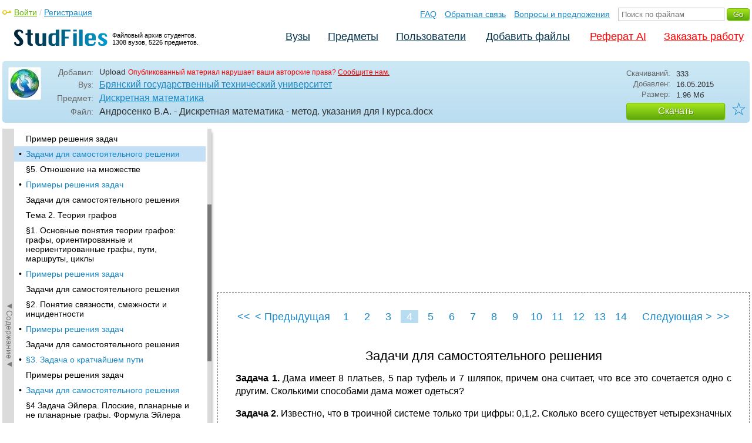

--- FILE ---
content_type: text/html; charset=utf-8
request_url: https://studfile.net/preview/3873751/page:4/
body_size: 10257
content:
<!DOCTYPE html PUBLIC "-//W3C//DTD XHTML 1.0 Strict//EN" "http://www.w3.org/TR/xhtml1/DTD/xhtml1-strict.dtd">
<html xmlns="http://www.w3.org/1999/xhtml" xml:lang="ru">

<head>

  <title>Задачи для самостоятельного решения</title>

  <meta name="viewport" content="width=device-width, initial-scale=1.0, maximum-scale=4.0, user-scalable=yes">
  <meta http-equiv="Content-Type" content="text/html; charset=utf-8" />
  <meta http-equiv="Cache-Control" content="max-age=10800" />
  <meta HTTP-EQUIV="PRAGMA" CONTENT="NO-CACHE" />
  <link rel="next" href="/preview/3873751/page:5/">
  <link rel="prev" href="/preview/3873751/page:3/">
  <meta property="og:image" content="/_images/logotype_cube.png" />
  <meta property="og:title" content="Задачи для самостоятельного решения" />
  <meta property="og:type" content="website" />
  <meta property="og:site_name" content="StudFiles" />
  <meta property="og:url" content="/preview/3873751/" />
  <meta name="Keywords" content="Андросенко, Дискретная, математика, метод, указания, для, курса, Задачи, самостоятельного, решения, скачать, бесплатно, курсовик, диплом, реферат, лаборатрная, методичка" />
  <meta name="Description" content="Работа по теме: Андросенко В.А. - Дискретная математика - метод. указания для I курса. Глава: Задачи для самостоятельного решения. Предмет: Дискретная математика. ВУЗ: БГТУ." />
  <meta property="og:description" content="Работа по теме: Андросенко В.А. - Дискретная математика - метод. указания для I курса. Глава: Задачи для самостоятельного решения. Предмет: Дискретная математика. ВУЗ: БГТУ." />
  
  
  
  <!-- css -->

  
  
    <link rel="stylesheet" href="/css/production/all_styles.css?v=100" type="text/css" />
  

  <!-- icon -->
  <link rel="shortcut icon" type="image/x-icon" href="/favicon.ico">
  <link rel="icon" type="image/x-icon" href="/favicon.ico">
  <link rel="icon" type="image/png" sizes="180x180" href="/favicon_180.png">
  <link rel="apple-touch-icon" sizes="180x180" href="/favicon_180.png">

  <!-- script -->
  <script>
    var rootUrl             = 'https://studfile.net';
    var selfUrl             = '/preview/3873751/';
    var folderId            = false;
    var pageTitle           = "Задачи для самостоятельного решения";
    var folderDownload      = "false";
    var currentPage         = 'preview';
    var tplHidePopupUniver  = true;
    var tplHidePopupSubj    = true;
  </script>

  <!-- banner script -->
  <script defer src="https://eduforms.org/partnersforms/widget/?component=copyPaste&subComponent=2&ref=f912177cfb0baf65"></script><script>
  const caramelJS = document.createElement('script'); 
  caramelJS.src = "https://ads.digitalcaramel.com/caramel.js?ts="+new Date().getTime();
  caramelJS.async = true;
  document.head.appendChild(caramelJS);
</script>

</head>

<body>
  
  <div class="page  ">

    <div class="page_wrapper">
      
      
      
      <div class="header ">

        <a href="/"><img src="/_images/logotype_hd.png" class="logotype" alt="Файловый архив студентов." /></a>
        <a href="/"><span class="logotype">Файловый архив студентов.<br />1308 вузов, 5226 предметов.</span></a>
        
        

        <!-- Begin of Panel pnlLogin -->
          <div class="auth_block">
            <a href="/login/" class="login enter_link">Войти</a> / <a href="/login/" class="enter_link">Регистрация</a>
            <div class="popup_window" id="popup_login">
              <div class="popup_header" id="univer_tabs">
                <span class="close_popup"></span>
                <a href="#signin" class="show_tab signin">Войти</a>
                <a href="#signup" class="show_tab signup selected">Регистрация</a>
              </div>
              <div class="popup_content">
                <div class="login_block block_signin login_bg">
                  <form name="loginForm" method="post" action="" id="loginForm" class="std_form">
                    <label for="txtLogin">Логин:</label>
                    <INPUT type="text" name="txtLogin" value=""  id="txtLogin"  /> 
                    <label for="txtPassword">Пароль:</label>
                    <INPUT type="password" name="txtPassword"  id="txtPassword" > 
                    <span class="forgot_pasword"><a href="/forgot_password/">Забыли пароль?</a></span>
                    <label></label>
                    <input type="hidden" name="skipRedirect" value="0" />
                    <input type="hidden" name="btnLogin_submitValue" value="497945" /><input type="submit" name="btnLogin" value="Войти"  id="btnLogin" class="btn_standart"  />
                  </form>
                </div>
                <div class="login_block block_signup login_bg"> <!-- register_bg -->
                  <form name="registerForm" method="post" action="" id="registerForm" class="std_form">
                    <label for="txtRegisterEmailAddress">Email:</label> 
                    <INPUT type="text" name="txtRegisterEmailAddress" value=""  id="txtRegisterEmailAddress"  /> 
                    <label for="txtRegisterEmail" class="email-field">Email повторно:</label>
                    <INPUT type="text" name="txtRegisterEmail" value=""  id="txtRegisterEmail" class="email-field"  /> 
                    <label for="txtRegisterLogin">Логин:</label> 
                    <INPUT type="text" name="txtRegisterLogin" value=""  id="txtRegisterLogin"  />
                    <label for="txtRegisterPassword">Пароль:</label> 
                    <INPUT type="password" name="txtRegisterPassword"  id="txtRegisterPassword" >
                    <label class="checkbox terms"><INPUT type="hidden" name="_isPostBack" value="1"><INPUT type="checkbox" name="ckbTermsRegistration"  id="ckbTermsRegistration" >Принимаю <a href="/terms/" target="_blank">пользовательское соглашение</a></label>

                    <div class="captcha-holder hidden">
                      <div class="g-recaptcha" data-sitekey="6Ld11IwUAAAAALwYCUAF0DiFNNpO7lVeUuxzoxDl"></div>
                    </div>

                    <input type="hidden" name="btnRegister_submitValue" value="360910" /><input type="submit" name="btnRegister" value="Зарегистрироваться"  id="btnRegister" class="btn_blue"  />
                  </form>
                </div>
              </div>
            </div>
          </div>
        <!-- End of Panel pnlLogin -->

        <div class="additional_menu">
          <a href="/help/">FAQ</a> <a href="/contact_us/">Обратная связь</a> <a href="/feedback/">Вопросы и предложения</a>
          <form action="" method="post">    
            <INPUT type="text" name="txtSearchGo" value=""  id="txtSearchGo" placeholder="Поиск по файлам"  />
            <input type="hidden" name="btnSearchGo_submitValue" value="682212" /><input type="submit" name="btnSearchGo" value="Go"  id="btnSearchGo" class="btn_standart"  />
          </form>
        </div>

        <ul>
          <li><a href="/">Вузы</a></li><li><a href="/all-vuz/">Предметы</a></li><li><a href="/users/">Пользователи</a></li>


          <li class=" add_files"><a href="/login/" class="enter_link login">Добавить файлы</a></li>
          <li class="advert"><a href="https://eduforms.org?rid=b101216670d416ae&ulp=https%3A%2F%2Fkampus.ai%2Fgpt-bot%2Fneiroset-dlia-napisaniia-referata" target="_blank">Реферат AI</a></li><li class="advert"><a href="#" class="mw-order-link">Заказать работу</a></li>
        </ul>

        <div class="clear"></div>
      
      </div>

      <div class="content">


    <div class="filter preview_info " data-rowid="3873751">
        <img src="/user_photo/2706_HbeT2.jpg" class="avatar" />
        
        <div class="user_details">
          <span class="label ">Добавил:</span>
          <div class="details profile">
            Upload<a href="" class="preview_login"></a>

            
            
            
            
            

            <span class="report_legal">Опубликованный материал нарушает ваши авторские права? <a href="/contact_us/">Сообщите нам.</a></span>

          </div>
          <span class="label ">Вуз:</span><div class="details"><a href="/bgtu-2/">Брянский государственный технический университет</a></div>
          <span class="label ">Предмет:</span><div class="details"><a href="/bgtu-2/86/folder:29701/#3873751">Дискретная математика</a></div>
          <span class="label ">Файл:</span><div class="details"><span class="path">Андросенко В.А. - Дискретная математика - метод. указания для I курса</span><span class="path">.docx</span></div>
          
        </div>

        <div class="description">
            <span class="label">Скачиваний:</span> <div class="details">333</div>
            <span class="label">Добавлен:</span> <div class="details">16.05.2015</div>
            <span class="label">Размер:</span> <div class="details ">1.96 Mб</div>
            <a class="btn_standart btn_download link_download" href="#3873751" rel="nofollow">Скачать</a>
            <div class="favorite-holder">
                <a href="#" class="action action-add-favorite favorite " data-rowid="" data-fileid="3873751">☆</a>
            </div>
        </div>

    </div>

    <!-- Begin of Panel pnlChapterList -->
        <div class="sidebar-holder">
            <div class="minimize_sidebar">
                <a class="btn_minimize_sidebar is-hide">►Содержание►</a>
            </div>
            <div class="sidebar chapter_list sidebar_fix" style="display: none;">
              
              <div class="sidebar-scroll">
                <a class="hide_chapter_sidebar" href="#">X</a>
                <ul>
                    
                    <li class=" "><span>&#8226;</span><a href="/preview/3873751/" class="item" title="Предисловие" id="chapter_1">Предисловие</a></li>
                    
                    <li class=" this_anchor"><span>&#8226;</span><a href="/preview/3873751/#2" class="item" title="Тема 1. Элементы теории множеств и комбинаторики" id="chapter_2">Тема 1. Элементы теории множеств и комбинаторики</a></li>
                    
                    <li class=" this_anchor"><span>&#8226;</span><a href="/preview/3873751/#3" class="item" title="§1. Понятие множества. Операции над множествами" id="chapter_3">§1. Понятие множества. Операции над множествами</a></li>
                    
                    <li class=" this_anchor"><span>&#8226;</span><a href="/preview/3873751/#4" class="item" title="Примеры решения задач" id="chapter_4">Примеры решения задач</a></li>
                    
                    <li class=" "><span>&#8226;</span><a href="/preview/3873751/page:2/" class="item" title="Задачи для самостоятельного решения" id="chapter_5">Задачи для самостоятельного решения</a></li>
                    
                    <li class=" this_anchor"><span>&#8226;</span><a href="/preview/3873751/page:2/#6" class="item" title="§2. Отображение множеств" id="chapter_6">§2. Отображение множеств</a></li>
                    
                    <li class=" this_anchor"><span>&#8226;</span><a href="/preview/3873751/page:2/#7" class="item" title="Примеры решения задач" id="chapter_7">Примеры решения задач</a></li>
                    
                    <li class=" this_anchor"><span>&#8226;</span><a href="/preview/3873751/page:2/#8" class="item" title="Задачи для самостоятельного решения" id="chapter_8">Задачи для самостоятельного решения</a></li>
                    
                    <li class=" this_anchor"><span>&#8226;</span><a href="/preview/3873751/page:2/#9" class="item" title="§3. Мощность множества" id="chapter_9">§3. Мощность множества</a></li>
                    
                    <li class=" "><span>&#8226;</span><a href="/preview/3873751/page:3/" class="item" title="Примеры решения задач" id="chapter_10">Примеры решения задач</a></li>
                    
                    <li class=" this_anchor"><span>&#8226;</span><a href="/preview/3873751/page:3/#11" class="item" title="Задачи для самостоятельного решения" id="chapter_11">Задачи для самостоятельного решения</a></li>
                    
                    <li class=" this_anchor"><span>&#8226;</span><a href="/preview/3873751/page:3/#12" class="item" title="§4. Основы комбинаторики" id="chapter_12">§4. Основы комбинаторики</a></li>
                    
                    <li class=" this_anchor"><span>&#8226;</span><a href="/preview/3873751/page:3/#13" class="item" title="Пример решения задач" id="chapter_13">Пример решения задач</a></li>
                    
                    <li class="selected "><span>&#8226;</span><a href="/preview/3873751/page:4/" class="item" title="Задачи для самостоятельного решения" id="chapter_14">Задачи для самостоятельного решения</a></li>
                    
                    <li class=" this_anchor"><span>&#8226;</span><a href="/preview/3873751/page:4/#15" class="item" title="§5. Отношение на множестве" id="chapter_15">§5. Отношение на множестве</a></li>
                    
                    <li class=" "><span>&#8226;</span><a href="/preview/3873751/page:5/" class="item" title="Примеры решения задач" id="chapter_16">Примеры решения задач</a></li>
                    
                    <li class=" this_anchor"><span>&#8226;</span><a href="/preview/3873751/page:5/#17" class="item" title="Задачи для самостоятельного решения" id="chapter_17">Задачи для самостоятельного решения</a></li>
                    
                    <li class=" this_anchor"><span>&#8226;</span><a href="/preview/3873751/page:5/#18" class="item" title="Тема 2. Теория графов" id="chapter_18">Тема 2. Теория графов</a></li>
                    
                    <li class=" this_anchor"><span>&#8226;</span><a href="/preview/3873751/page:5/#19" class="item" title="§1. Основные понятия теории графов: графы, ориентированные и неориентированные графы, пути, маршруты, циклы" id="chapter_19">§1. Основные понятия теории графов: графы, ориентированные и неориентированные графы, пути, маршруты, циклы</a></li>
                    
                    <li class=" "><span>&#8226;</span><a href="/preview/3873751/page:6/" class="item" title="Примеры решения задач" id="chapter_20">Примеры решения задач</a></li>
                    
                    <li class=" this_anchor"><span>&#8226;</span><a href="/preview/3873751/page:6/#21" class="item" title="Задачи для самостоятельного решения" id="chapter_21">Задачи для самостоятельного решения</a></li>
                    
                    <li class=" this_anchor"><span>&#8226;</span><a href="/preview/3873751/page:6/#22" class="item" title="§2. Понятие связности, смежности и инцидентности" id="chapter_22">§2. Понятие связности, смежности и инцидентности</a></li>
                    
                    <li class=" "><span>&#8226;</span><a href="/preview/3873751/page:7/" class="item" title="Примеры решения задач" id="chapter_23">Примеры решения задач</a></li>
                    
                    <li class=" this_anchor"><span>&#8226;</span><a href="/preview/3873751/page:7/#24" class="item" title="Задачи для самостоятельного решения" id="chapter_24">Задачи для самостоятельного решения</a></li>
                    
                    <li class=" "><span>&#8226;</span><a href="/preview/3873751/page:8/" class="item" title="§3. Задача о кратчайшем пути" id="chapter_25">§3. Задача о кратчайшем пути</a></li>
                    
                    <li class=" this_anchor"><span>&#8226;</span><a href="/preview/3873751/page:8/#26" class="item" title="Примеры решения задач" id="chapter_26">Примеры решения задач</a></li>
                    
                    <li class=" "><span>&#8226;</span><a href="/preview/3873751/page:9/" class="item" title="Задачи для самостоятельного решения" id="chapter_27">Задачи для самостоятельного решения</a></li>
                    
                    <li class=" this_anchor"><span>&#8226;</span><a href="/preview/3873751/page:9/#28" class="item" title="§4 Задача Эйлера. Плоские, планарные и не планарные графы. Формула Эйлера" id="chapter_28">§4 Задача Эйлера. Плоские, планарные и не планарные графы. Формула Эйлера</a></li>
                    
                    <li class=" this_anchor"><span>&#8226;</span><a href="/preview/3873751/page:9/#29" class="item" title="Примеры решения задач" id="chapter_29">Примеры решения задач</a></li>
                    
                    <li class=" "><span>&#8226;</span><a href="/preview/3873751/page:10/" class="item" title="Задачи для самостоятельного решения" id="chapter_30">Задачи для самостоятельного решения</a></li>
                    
                    <li class=" this_anchor"><span>&#8226;</span><a href="/preview/3873751/page:10/#31" class="item" title="§5. Раскраска графа. Хроматическое число и характеристический индекс графа" id="chapter_31">§5. Раскраска графа. Хроматическое число и характеристический индекс графа</a></li>
                    
                    <li class=" this_anchor"><span>&#8226;</span><a href="/preview/3873751/page:10/#32" class="item" title="Алгоритм решения задачи о раскраске вершин графа" id="chapter_32">Алгоритм решения задачи о раскраске вершин графа</a></li>
                    
                    <li class=" this_anchor"><span>&#8226;</span><a href="/preview/3873751/page:10/#33" class="item" title="Алгоритм решения задачи о раскраске ребер графа" id="chapter_33">Алгоритм решения задачи о раскраске ребер графа</a></li>
                    
                    <li class=" this_anchor"><span>&#8226;</span><a href="/preview/3873751/page:10/#34" class="item" title="Примеры решения задач" id="chapter_34">Примеры решения задач</a></li>
                    
                    <li class=" "><span>&#8226;</span><a href="/preview/3873751/page:11/" class="item" title="Задачи для самостоятельного решения" id="chapter_35">Задачи для самостоятельного решения</a></li>
                    
                    <li class=" this_anchor"><span>&#8226;</span><a href="/preview/3873751/page:11/#36" class="item" title="§ 6. Представление графов в памяти компьютера. Код Харари" id="chapter_36">§ 6. Представление графов в памяти компьютера. Код Харари</a></li>
                    
                    <li class=" this_anchor"><span>&#8226;</span><a href="/preview/3873751/page:11/#37" class="item" title="Примеры решения задач" id="chapter_37">Примеры решения задач</a></li>
                    
                    <li class=" this_anchor"><span>&#8226;</span><a href="/preview/3873751/page:11/#38" class="item" title="Задачи для самостоятельного решения" id="chapter_38">Задачи для самостоятельного решения</a></li>
                    
                    <li class=" "><span>&#8226;</span><a href="/preview/3873751/page:12/" class="item" title="Примеры решения задач" id="chapter_39">Примеры решения задач</a></li>
                    
                    <li class=" this_anchor"><span>&#8226;</span><a href="/preview/3873751/page:12/#40" class="item" title="Задачи для самостоятельного решения" id="chapter_40">Задачи для самостоятельного решения</a></li>
                    
                    <li class=" this_anchor"><span>&#8226;</span><a href="/preview/3873751/page:12/#41" class="item" title="§8. Обход дерева. Понятие списка. Деревья и списки" id="chapter_41">§8. Обход дерева. Понятие списка. Деревья и списки</a></li>
                    
                    <li class=" this_anchor"><span>&#8226;</span><a href="/preview/3873751/page:12/#42" class="item" title="Примеры решения задач" id="chapter_42">Примеры решения задач</a></li>
                    
                    <li class=" "><span>&#8226;</span><a href="/preview/3873751/page:13/" class="item" title="Задачи для самостоятельного решения" id="chapter_43">Задачи для самостоятельного решения</a></li>
                    
                    <li class=" this_anchor"><span>&#8226;</span><a href="/preview/3873751/page:13/#44" class="item" title="Тема 3. Булевы функции" id="chapter_44">Тема 3. Булевы функции</a></li>
                    
                    <li class=" "><span>&#8226;</span><a href="/preview/3873751/page:14/" class="item" title="§1. Совершенная дизъюнктивная нормальная форма (сднф)" id="chapter_45">§1. Совершенная дизъюнктивная нормальная форма (сднф)</a></li>
                    
                    <li class=" this_anchor"><span>&#8226;</span><a href="/preview/3873751/page:14/#46" class="item" title="Примеры решения задач" id="chapter_46">Примеры решения задач</a></li>
                    
                    <li class=" "><span>&#8226;</span><a href="/preview/3873751/page:15/" class="item" title="Задачи для самостоятельного решения" id="chapter_47">Задачи для самостоятельного решения</a></li>
                    
                    <li class=" this_anchor"><span>&#8226;</span><a href="/preview/3873751/page:15/#48" class="item" title="§ 2. Совершенная конъюнктивная нормальная форма (скнф)" id="chapter_48">§ 2. Совершенная конъюнктивная нормальная форма (скнф)</a></li>
                    
                    <li class=" this_anchor"><span>&#8226;</span><a href="/preview/3873751/page:15/#49" class="item" title="Примеры решения задач" id="chapter_49">Примеры решения задач</a></li>
                    
                    <li class=" this_anchor"><span>&#8226;</span><a href="/preview/3873751/page:15/#50" class="item" title="Задачи для самостоятельного решения" id="chapter_50">Задачи для самостоятельного решения</a></li>
                    
                    <li class=" "><span>&#8226;</span><a href="/preview/3873751/page:16/" class="item" title="§3. Многочлены Жегалкина" id="chapter_51">§3. Многочлены Жегалкина</a></li>
                    
                    <li class=" this_anchor"><span>&#8226;</span><a href="/preview/3873751/page:16/#52" class="item" title="Примеры решения задач" id="chapter_52">Примеры решения задач</a></li>
                    
                    <li class=" this_anchor"><span>&#8226;</span><a href="/preview/3873751/page:16/#53" class="item" title="Задачи для самостоятельного решения" id="chapter_53">Задачи для самостоятельного решения</a></li>
                    
                    <li class=" this_anchor"><span>&#8226;</span><a href="/preview/3873751/page:16/#54" class="item" title="§4. Булевы функции и их свойства" id="chapter_54">§4. Булевы функции и их свойства</a></li>
                    
                    <li class=" this_anchor"><span>&#8226;</span><a href="/preview/3873751/page:16/#55" class="item" title="Примеры решения задач" id="chapter_55">Примеры решения задач</a></li>
                    
                    <li class=" "><span>&#8226;</span><a href="/preview/3873751/page:17/" class="item" title="Задачи для самостоятельного решения" id="chapter_56">Задачи для самостоятельного решения</a></li>
                    
                    <li class=" this_anchor"><span>&#8226;</span><a href="/preview/3873751/page:17/#57" class="item" title="§5. Функциональная полнота. Теорема Поста" id="chapter_57">§5. Функциональная полнота. Теорема Поста</a></li>
                    
                    <li class=" this_anchor"><span>&#8226;</span><a href="/preview/3873751/page:17/#58" class="item" title="Примеры решения задач" id="chapter_58">Примеры решения задач</a></li>
                    
                    <li class=" this_anchor"><span>&#8226;</span><a href="/preview/3873751/page:17/#59" class="item" title="Задачи для самостоятельного решения" id="chapter_59">Задачи для самостоятельного решения</a></li>
                    
                    <li class=" this_anchor"><span>&#8226;</span><a href="/preview/3873751/page:17/#60" class="item" title="Список рекомендуемой литературы Основная" id="chapter_60">Список рекомендуемой литературы Основная</a></li>
                    
                    <li class=" this_anchor"><span>&#8226;</span><a href="/preview/3873751/page:17/#61" class="item" title="Дополнительная" id="chapter_61">Дополнительная</a></li>
                    
                </ul>
              </div>
              
              

            </div>
            
            <div class="clear"></div>
        </div>
    <!-- End of Panel pnlChapterList -->
    
    <div class="preview_content has_chapter_navigation">

      <div class="banner_top"><div caramel-id="01j78m0jc2a3qqf5486pffh3b9"></div>
<div style="display: flex; justify-content: space-around; align-items:center;">
<div caramel-id="01jbh4xp5x2zp5zyqcy7m17hfm"></div>
<div caramel-id="01jbh502ek8n4h8jkew0y615m6"></div>
<div caramel-id="01jbh5bzhaqakbhce5hcftw0eh"></div>
</div></div>
      
      
      
      
      <!-- Begin of Panel pnlDocument -->
        <div class="type_text">
            
            

<div class="pagination-holder">
  <div class="pagination preview-version">
  
    
    
    
    
    
  
    
    
    
    
    
    
    <a href="/preview/3873751/" class="begin_link"><<</a><a href="/preview/3873751/page:3/" class="back_link_sm"><</a> <a href="/preview/3873751/page:3/" class="back_link">&#60; Предыдущая</a><a href="/preview/3873751/" class="page_num" pagenum="1">1</a><a href="/preview/3873751/page:2/" class="page_num" pagenum="2">2</a><a href="/preview/3873751/page:3/" class="page_num" pagenum="3">3</a><span class="current_page">4 / 17</span><a href="" class="page_num selected" pagenum="4">4</a><a href="/preview/3873751/page:5/" class="page_num" pagenum="5">5</a><a href="/preview/3873751/page:6/" class="page_num" pagenum="6">6</a><a href="/preview/3873751/page:7/" class="page_num" pagenum="7">7</a><a href="/preview/3873751/page:8/" class="page_num" pagenum="8">8</a><a href="/preview/3873751/page:9/" class="page_num" pagenum="9">9</a><a href="/preview/3873751/page:10/" class="page_num" pagenum="10">10</a><a href="/preview/3873751/page:11/" class="page_num" pagenum="11">11</a><a href="/preview/3873751/page:12/" class="page_num" pagenum="12">12</a><a href="/preview/3873751/page:13/" class="page_num" pagenum="13">13</a><a href="/preview/3873751/page:14/" class="page_num" pagenum="14">14</a><a href="/preview/3873751/page:15/" class="page_num" pagenum="15">15</a><a href="/preview/3873751/page:16/" class="page_num" pagenum="16">16</a><a href="/preview/3873751/page:17/" class="page_num" pagenum="17">17</a><a href="/preview/3873751/page:5/" class="next_link_sm">></a> <a href="/preview/3873751/page:5/" class="next_link">Следующая &#62;</a><a href="/preview/3873751/page:17/" class="end_link">>></a>
  </div>
</div>


            <div id="content_pdf_page">
                <div class="pdf_holder">
                    
                    
                    
                    
                    <h1 id="14">Задачи для самостоятельного решения</h1><p align="center">



</p><p align="justify">
<b>	Задача
1. </b>Дама
имеет 8 платьев, 5 пар туфель и 7 шляпок,
причем она считает, что все это сочетается
одно с другим. Сколькими способами дама
может одеться?</p><p align="justify">
<b>	Задача</b>
<b>2</b>.
Известно, что в троичной системе только
три цифры: 0,1,2. Сколько всего существует
четырехзначных троичных чисел?</p><p align="justify">
<b>	Задача</b>
<b>3.
</b>Мобильный
номер Билайн – это десятизначное число,
начинающееся с девятки, а вторая цифра
0 или 6.  Сколько всего существует мобильных
номеров Билайн? Хватит ли их для всего
населения России?</p><p align="justify">
<b>	Задача</b>
<b>4</b>.
Мама приготовила на обед салат, суп,
второе и компот. Капризная дочь любит
менять порядок этих блюд. Сколькими
способами дочь может пообедать, если
все блюда она обязана съесть? А если она
может съесть лишь часть блюд?</p><p align="justify">
<b>	Задача</b>
<b>5.
</b>Требуется
составить пятибуквенное слово русского
языка из букв А,Д,К,С,О. Студент перебирает
всевозможные варианты (ОКАДС, АКОДС и
т.д.). Сколько всего вариантов ему
предстоит перебрать?</p><p align="justify">
<b>	Задача
6. </b>В
финальном заплыве стартуют 8 пловцов,
им приготовлены золотая, серебряная и
бронзовая медали. Сколько вариантов
распределения медалей теоретически
существует?</p><p align="justify">
<b>	Задача</b>
<b>7.
</b>Вася
помнит, что номер домашнего телефона у
Маши шестизначный, начинается он на 56,
и что все шесть цифр различны. Сколько
телефонных звонков надо сделать Васе,
чтобы гарантированно найти Машу?</p><p align="justify">
<b>	Задача</b>
 <b>8.
</b>Турист
решил взять из своей библиотеки (в
которой 30 книг) три книги с собой в
отпуск. Сколькими способами он может
это сделать? А если он решил взять не
более трех книг?</p><p align="justify">
<b>	Задача</b>
<b>9.
</b>В
студенческой группе 10 юношей и 8 девушек.
Требуется отобрать команду на спартакиаду
по шахматам, в которой должно быть 3
юношей и 2 девушки. Сколькими способами
это можно сделать?</p><p align="justify">
<b>	Задача</b>
<b>10.
</b>У
ребенка имеются таблички с цифрами
2,2,3,3,3,3,7,7,7. Он пытается сложить из них
9-значное число. Сколькими способами он
может это сделать?</p><p align="justify">
<b>	Задача</b>
<b>11*.
</b>1.
Число 10 разбивают на сумму трех натуральных
чисел, например, 3+3+4 или 5+2+3. Сколькими
способами это можно сделать (перестановка
слагаемых считается как разные способы,
т.е. 3+3+4 и 3+4+3 мы различаем)?  2. То же, но
слагаемые могут быть и нулевые: 6+0+4
(по-прежнему мы отличаем это от 4+6+0).</p><p align="justify">
<b>	Задача</b>
<b>12*</b>.
Какова мощность множества всех пятизначных
чисел, у которых НЕ все цифры различны?</p><p align="justify">
<b>	Задача</b>
<b>13*.
</b>В
городе М существуют всевозможные
семизначные телефонные номера
(начинающиеся с 1,2,3,…,9). Номер называется
счастливым, если в нем содержатся три
(но не четыре!) семерки подряд, например,
1777277. Сколько всего существует счастливых
номеров?</p><p align="justify">
<b>	Задача</b>
<b>14*.
</b>Автобусный
билет – это число <i>а</i><sub>1</sub><i>
а</i><sub>2
</sub><i>а</i><sub>3</sub><i>
а</i><sub>4</sub><i>
а</i><sub>5
</sub><i>а</i><sub>6</sub>,
где все цифры <i>а</i><sub><i>k</i></sub>
от 0 до 9. Билет называется строго
возрастающим, если <i>а</i><sub>1</sub><i>
&lt;а</i><sub>2
</sub>&lt;<i>а</i><sub>3</sub><i>
&lt;а</i><sub>4</sub><i>
&lt;а</i><sub>5
</sub>&lt;<i>а</i><sub>6</sub>.
Какова мощность множества всех строго
возрастающих билетов?</p><p align="justify">



</p><h2 id="15">§5. Отношение на множестве</h2><p align="center">



</p><p align="justify">
	Всякое
множество ГАхА
декартово произведение множества А
самого на себя называется отношением
на множестве А. </p><p align="justify">
	Отношение
Г называется рефлексивным, если для
всех <i>а</i>А
верно <i>а</i>Г<i>а</i>.
Отношение Г называется симметричным,
если для всех <i>а,
</i><i>b</i>А,
 верно <i>а</i>Г<i>b</i><i>
</i><i>b</i>Г<i>а</i>.</p><p align="justify">
	Отношение
Г называется транзитивным, если для
любого <i>а,</i><i>b</i><i>,
   с</i>А,
  <i>а</i>Г<i>b</i><i>,
</i><i>b</i>Г<i>с
</i><i>а</i>Г<i>с</i>.</p><p align="justify">
	Отношение
Г называется антирефлексивным, если
для любого <i>а</i>А
 <i>а</i>Г<i>а
 </i>никогда
не выполняется.</p><p align="justify">
	Отношение
Г называется антисимметричным, если
для любого <i>а</i>А
и <i>b</i>А
 <i>а</i>Г<i>b</i><i>
</i>и<i>
</i><i>b</i>Г<i>а
</i>одновременно
невозможно.</p><p align="justify">
	Отношение
Г называется асимметричным, если для
любых <i>а,
</i><i>b</i>А
из <i>а</i>Г<i>b</i>
и<i>
</i><i>b</i>Г<i>а</i>
<i>а=</i><i>b</i>.</p><p align="justify">
	Если
отношение Г рефлексивно, симметрично
и транзитивно, то оно называется
отношением эквивалентности.</p><p align="justify">
	<b>Теорема.</b>
Если на множестве А задано отношение
эквивалентности Г, то множество А
распадается на объединение непересекающихся
классов эквивалентности.</p><p align="justify">
	Отношение
Г называется отношением нестрогого
порядка, если оно рефлексивно, асимметрично,
транзитивно.</p><p align="justify">
	Отношение
Г называется отношением строгого
порядка, если оно антирефлексивно,
антисимметрично и транзитивно.</p><p align="justify">
	Множество
с заданным на нем отношением порядка
называют упорядоченным множеством.</p><p align="justify">



</p>
                </div>
            </div>
            

<div class="pagination-holder">
  <div class="pagination preview-version">
  
    
    
    
    
    
  
    
    
    
    
    
    
    <a href="/preview/3873751/" class="begin_link"><<</a><a href="/preview/3873751/page:3/" class="back_link_sm"><</a> <a href="/preview/3873751/page:3/" class="back_link">&#60; Предыдущая</a><a href="/preview/3873751/" class="page_num" pagenum="1">1</a><a href="/preview/3873751/page:2/" class="page_num" pagenum="2">2</a><a href="/preview/3873751/page:3/" class="page_num" pagenum="3">3</a><span class="current_page">4 / 17</span><a href="" class="page_num selected" pagenum="4">4</a><a href="/preview/3873751/page:5/" class="page_num" pagenum="5">5</a><a href="/preview/3873751/page:6/" class="page_num" pagenum="6">6</a><a href="/preview/3873751/page:7/" class="page_num" pagenum="7">7</a><a href="/preview/3873751/page:8/" class="page_num" pagenum="8">8</a><a href="/preview/3873751/page:9/" class="page_num" pagenum="9">9</a><a href="/preview/3873751/page:10/" class="page_num" pagenum="10">10</a><a href="/preview/3873751/page:11/" class="page_num" pagenum="11">11</a><a href="/preview/3873751/page:12/" class="page_num" pagenum="12">12</a><a href="/preview/3873751/page:13/" class="page_num" pagenum="13">13</a><a href="/preview/3873751/page:14/" class="page_num" pagenum="14">14</a><a href="/preview/3873751/page:15/" class="page_num" pagenum="15">15</a><a href="/preview/3873751/page:16/" class="page_num" pagenum="16">16</a><a href="/preview/3873751/page:17/" class="page_num" pagenum="17">17</a><a href="/preview/3873751/page:5/" class="next_link_sm">></a> <a href="/preview/3873751/page:5/" class="next_link">Следующая &#62;</a><a href="/preview/3873751/page:17/" class="end_link">>></a>
  </div>
</div>


        </div>
      <!-- End of Panel pnlDocument -->
      

      <div class="banner_bottom_preview"><div style="width: 300px; overflow: hidden; margin: auto;">

<div caramel-id="01j78m0r0m701zn264xp04jypm"></div>

<div caramel-id="01j78m15c5yyyysnpn4c5j272m"></div>

</div></div>

    </div>

    <!-- Begin of Panel pnlAdjacent -->
      <div class="preview_folder_content has_chapter_navigation ">
          <span class="title">Соседние файлы в предмете <a href="/all-vuz/86/folder:29701/">Дискретная математика</a></span>
          <ul class="files_list" id="files_list">
              
                  <li><a href="/all-vuz/86/folder:29701/#3873751" class="file_link" title="Ссылка на файл">#</a><div class="file ft__application ft__vnd_openxmlformats_officedocument_wordprocessingml_document marker"><span class="date">16.05.2015</span><span class="size">1.96 Mб</span><span class="download"><a href="#3873751" rel="nofollow" title="Количество скачиваний" class="link_download">333</a></span><a href="/preview/3873751/">Андросенко В.А. - Дискретная математика - метод. указания для I курса.docx</a></div></li>
              
                  <li><a href="/all-vuz/86/folder:29701/#6009845" class="file_link" title="Ссылка на файл">#</a><div class="file ft__application ft__msword "><span class="date">18.03.2016</span><span class="size">7.02 Mб</span><span class="download"><a href="#6009845" rel="nofollow" title="Количество скачиваний" class="link_download">81</a></span><a href="/preview/6009845/">Вискина Г.Г. Задачи по дискретной математике (2012).doc</a></div></li>
              
          </ul>
      </div>
    <!-- End of Panel pnlAdjacent -->

    <script>
      if (document.getElementById('hit')) {
        window.scroll(0, document.getElementById('hit').getBoundingClientRect().top);
      }
    </script>

    
          </div>
          <div class="banner_bottom"></div>
      </div>
  </div>

  <div class="footer ">
    <div class="footer_holder">
      <div class="content  ">
        <div class="border"></div>
        <a href="/help/" class="link">Помощь</a> <a href="/contact_us/" class="link">Обратная связь</a> 
        <a href="/feedback/" class="link">Вопросы и предложения</a> <a href="/terms/" class="link">Пользовательское соглашение</a> <a href="/privacy/" class="link">Политика конфиденциальности</a>
      </div>
    </div>
  </div>

  <div class="popup_add popup-captcha" id="popup_download_captcha">

    <div class="popup_header" id="univer_tabs">
      <span class="close" onclick="on_closePopup('popup_download_captcha');"></span>
      <div class="title">Ограничение</div>
    </div>
      
    <div class="tab_content">

      <p>Для продолжения скачивания необходимо пройти капчу:</p>
      
      <form name="formCaptchaDownload" method="post" action="" id="formCaptchaDownload" class="std_form">
        <div class="g-recaptcha" data-sitekey="6Ld11IwUAAAAALwYCUAF0DiFNNpO7lVeUuxzoxDl"></div>
        <br />
        <div style="text-align: center;">
          <input id="postbut" class="btn_standart" type="submit" value="Продолжить скачивание" />
        </div>
      </form>

    </div>

  </div>

  <!-- <script async type="text/javascript" src="//clickio.mgr.consensu.org/t/consent_214312.js"></script> -->

  <script>

    if (window.addEventListener !== undefined) {

      window.addEventListener("popstate", function(e) {

        var kyRe    = /\#([0-9]+)/g;
        var kyArray = kyRe.exec(window.location.href);

        if (kyArray != null && kyArray[1]) {

          // console.log('1');

        } else {

          var regFolder    = /folder:([0-9]+)/g;
          var folderResult = regFolder.exec(location.pathname);
          
          if (folderResult != null && folderResult[1]) {

            on_downloadFoldersContentList(folderResult[1], false);

          } else if (window.folderId !== undefined && folderId) {

            on_getListFiles(folderId, false);

          } else {

            var regUserIndex    = /users\/([0-9a-zA-Z_]+)\/$/g;
            var userIndexResult = regUserIndex.exec(location.pathname);

            if (userIndexResult != null && userIndexResult[1]) {
              $('.comments_holder').css('display', 'block');
              $('#files_list').html('');
              $('.tree_expand').css('display', 'none');
              $('.sidebar li').removeClass('selected');
              $('.sidebar a').removeClass('selected');
            }

          }

        }

      }, false);

    }

  </script>
  
  <!-- Google Analytics counter -->
    <script>
    window ['gtag_enable_tcf_support'] = true;
    </script>
    
    <!-- Global site tag (gtag.js) - Google Analytics -->
    <script async src="https://www.googletagmanager.com/gtag/js?id=UA-11137462-6"></script>
    <script>
      window.dataLayer = window.dataLayer || [];
      function gtag(){dataLayer.push(arguments);}
      gtag('js', new Date());

      gtag('config', 'UA-11137462-6');
    </script>
  <!-- Google Analytics counter -->

  <!-- Yandex.Metrika counter -->
  <script type="text/javascript" >
     (function(m,e,t,r,i,k,a){m[i]=m[i]||function(){(m[i].a=m[i].a||[]).push(arguments)};
     m[i].l=1*new Date();k=e.createElement(t),a=e.getElementsByTagName(t)[0],k.async=1,k.src=r,a.parentNode.insertBefore(k,a)})
     (window, document, "script", "https://mc.yandex.ru/metrika/tag.js", "ym");

     ym(321550, "init", {
          clickmap:true,
          trackLinks:true,
          accurateTrackBounce:true
     });
  </script>
  <noscript><div><img src="https://mc.yandex.ru/watch/321550" style="position:absolute; left:-9999px;" alt="" /></div></noscript>
  <!-- /Yandex.Metrika counter -->   

  

  
  
  

  

  


  <script src='https://www.google.com/recaptcha/api.js'></script>

  
  
    <script  type="text/javascript" src="/js/production/studfiles.min.js?v=100"></script>
  

</body>
</html>

--- FILE ---
content_type: text/html; charset=utf-8
request_url: https://www.google.com/recaptcha/api2/anchor?ar=1&k=6Ld11IwUAAAAALwYCUAF0DiFNNpO7lVeUuxzoxDl&co=aHR0cHM6Ly9zdHVkZmlsZS5uZXQ6NDQz&hl=en&v=naPR4A6FAh-yZLuCX253WaZq&size=normal&anchor-ms=20000&execute-ms=15000&cb=8wzbrnri9f3h
body_size: 45836
content:
<!DOCTYPE HTML><html dir="ltr" lang="en"><head><meta http-equiv="Content-Type" content="text/html; charset=UTF-8">
<meta http-equiv="X-UA-Compatible" content="IE=edge">
<title>reCAPTCHA</title>
<style type="text/css">
/* cyrillic-ext */
@font-face {
  font-family: 'Roboto';
  font-style: normal;
  font-weight: 400;
  src: url(//fonts.gstatic.com/s/roboto/v18/KFOmCnqEu92Fr1Mu72xKKTU1Kvnz.woff2) format('woff2');
  unicode-range: U+0460-052F, U+1C80-1C8A, U+20B4, U+2DE0-2DFF, U+A640-A69F, U+FE2E-FE2F;
}
/* cyrillic */
@font-face {
  font-family: 'Roboto';
  font-style: normal;
  font-weight: 400;
  src: url(//fonts.gstatic.com/s/roboto/v18/KFOmCnqEu92Fr1Mu5mxKKTU1Kvnz.woff2) format('woff2');
  unicode-range: U+0301, U+0400-045F, U+0490-0491, U+04B0-04B1, U+2116;
}
/* greek-ext */
@font-face {
  font-family: 'Roboto';
  font-style: normal;
  font-weight: 400;
  src: url(//fonts.gstatic.com/s/roboto/v18/KFOmCnqEu92Fr1Mu7mxKKTU1Kvnz.woff2) format('woff2');
  unicode-range: U+1F00-1FFF;
}
/* greek */
@font-face {
  font-family: 'Roboto';
  font-style: normal;
  font-weight: 400;
  src: url(//fonts.gstatic.com/s/roboto/v18/KFOmCnqEu92Fr1Mu4WxKKTU1Kvnz.woff2) format('woff2');
  unicode-range: U+0370-0377, U+037A-037F, U+0384-038A, U+038C, U+038E-03A1, U+03A3-03FF;
}
/* vietnamese */
@font-face {
  font-family: 'Roboto';
  font-style: normal;
  font-weight: 400;
  src: url(//fonts.gstatic.com/s/roboto/v18/KFOmCnqEu92Fr1Mu7WxKKTU1Kvnz.woff2) format('woff2');
  unicode-range: U+0102-0103, U+0110-0111, U+0128-0129, U+0168-0169, U+01A0-01A1, U+01AF-01B0, U+0300-0301, U+0303-0304, U+0308-0309, U+0323, U+0329, U+1EA0-1EF9, U+20AB;
}
/* latin-ext */
@font-face {
  font-family: 'Roboto';
  font-style: normal;
  font-weight: 400;
  src: url(//fonts.gstatic.com/s/roboto/v18/KFOmCnqEu92Fr1Mu7GxKKTU1Kvnz.woff2) format('woff2');
  unicode-range: U+0100-02BA, U+02BD-02C5, U+02C7-02CC, U+02CE-02D7, U+02DD-02FF, U+0304, U+0308, U+0329, U+1D00-1DBF, U+1E00-1E9F, U+1EF2-1EFF, U+2020, U+20A0-20AB, U+20AD-20C0, U+2113, U+2C60-2C7F, U+A720-A7FF;
}
/* latin */
@font-face {
  font-family: 'Roboto';
  font-style: normal;
  font-weight: 400;
  src: url(//fonts.gstatic.com/s/roboto/v18/KFOmCnqEu92Fr1Mu4mxKKTU1Kg.woff2) format('woff2');
  unicode-range: U+0000-00FF, U+0131, U+0152-0153, U+02BB-02BC, U+02C6, U+02DA, U+02DC, U+0304, U+0308, U+0329, U+2000-206F, U+20AC, U+2122, U+2191, U+2193, U+2212, U+2215, U+FEFF, U+FFFD;
}
/* cyrillic-ext */
@font-face {
  font-family: 'Roboto';
  font-style: normal;
  font-weight: 500;
  src: url(//fonts.gstatic.com/s/roboto/v18/KFOlCnqEu92Fr1MmEU9fCRc4AMP6lbBP.woff2) format('woff2');
  unicode-range: U+0460-052F, U+1C80-1C8A, U+20B4, U+2DE0-2DFF, U+A640-A69F, U+FE2E-FE2F;
}
/* cyrillic */
@font-face {
  font-family: 'Roboto';
  font-style: normal;
  font-weight: 500;
  src: url(//fonts.gstatic.com/s/roboto/v18/KFOlCnqEu92Fr1MmEU9fABc4AMP6lbBP.woff2) format('woff2');
  unicode-range: U+0301, U+0400-045F, U+0490-0491, U+04B0-04B1, U+2116;
}
/* greek-ext */
@font-face {
  font-family: 'Roboto';
  font-style: normal;
  font-weight: 500;
  src: url(//fonts.gstatic.com/s/roboto/v18/KFOlCnqEu92Fr1MmEU9fCBc4AMP6lbBP.woff2) format('woff2');
  unicode-range: U+1F00-1FFF;
}
/* greek */
@font-face {
  font-family: 'Roboto';
  font-style: normal;
  font-weight: 500;
  src: url(//fonts.gstatic.com/s/roboto/v18/KFOlCnqEu92Fr1MmEU9fBxc4AMP6lbBP.woff2) format('woff2');
  unicode-range: U+0370-0377, U+037A-037F, U+0384-038A, U+038C, U+038E-03A1, U+03A3-03FF;
}
/* vietnamese */
@font-face {
  font-family: 'Roboto';
  font-style: normal;
  font-weight: 500;
  src: url(//fonts.gstatic.com/s/roboto/v18/KFOlCnqEu92Fr1MmEU9fCxc4AMP6lbBP.woff2) format('woff2');
  unicode-range: U+0102-0103, U+0110-0111, U+0128-0129, U+0168-0169, U+01A0-01A1, U+01AF-01B0, U+0300-0301, U+0303-0304, U+0308-0309, U+0323, U+0329, U+1EA0-1EF9, U+20AB;
}
/* latin-ext */
@font-face {
  font-family: 'Roboto';
  font-style: normal;
  font-weight: 500;
  src: url(//fonts.gstatic.com/s/roboto/v18/KFOlCnqEu92Fr1MmEU9fChc4AMP6lbBP.woff2) format('woff2');
  unicode-range: U+0100-02BA, U+02BD-02C5, U+02C7-02CC, U+02CE-02D7, U+02DD-02FF, U+0304, U+0308, U+0329, U+1D00-1DBF, U+1E00-1E9F, U+1EF2-1EFF, U+2020, U+20A0-20AB, U+20AD-20C0, U+2113, U+2C60-2C7F, U+A720-A7FF;
}
/* latin */
@font-face {
  font-family: 'Roboto';
  font-style: normal;
  font-weight: 500;
  src: url(//fonts.gstatic.com/s/roboto/v18/KFOlCnqEu92Fr1MmEU9fBBc4AMP6lQ.woff2) format('woff2');
  unicode-range: U+0000-00FF, U+0131, U+0152-0153, U+02BB-02BC, U+02C6, U+02DA, U+02DC, U+0304, U+0308, U+0329, U+2000-206F, U+20AC, U+2122, U+2191, U+2193, U+2212, U+2215, U+FEFF, U+FFFD;
}
/* cyrillic-ext */
@font-face {
  font-family: 'Roboto';
  font-style: normal;
  font-weight: 900;
  src: url(//fonts.gstatic.com/s/roboto/v18/KFOlCnqEu92Fr1MmYUtfCRc4AMP6lbBP.woff2) format('woff2');
  unicode-range: U+0460-052F, U+1C80-1C8A, U+20B4, U+2DE0-2DFF, U+A640-A69F, U+FE2E-FE2F;
}
/* cyrillic */
@font-face {
  font-family: 'Roboto';
  font-style: normal;
  font-weight: 900;
  src: url(//fonts.gstatic.com/s/roboto/v18/KFOlCnqEu92Fr1MmYUtfABc4AMP6lbBP.woff2) format('woff2');
  unicode-range: U+0301, U+0400-045F, U+0490-0491, U+04B0-04B1, U+2116;
}
/* greek-ext */
@font-face {
  font-family: 'Roboto';
  font-style: normal;
  font-weight: 900;
  src: url(//fonts.gstatic.com/s/roboto/v18/KFOlCnqEu92Fr1MmYUtfCBc4AMP6lbBP.woff2) format('woff2');
  unicode-range: U+1F00-1FFF;
}
/* greek */
@font-face {
  font-family: 'Roboto';
  font-style: normal;
  font-weight: 900;
  src: url(//fonts.gstatic.com/s/roboto/v18/KFOlCnqEu92Fr1MmYUtfBxc4AMP6lbBP.woff2) format('woff2');
  unicode-range: U+0370-0377, U+037A-037F, U+0384-038A, U+038C, U+038E-03A1, U+03A3-03FF;
}
/* vietnamese */
@font-face {
  font-family: 'Roboto';
  font-style: normal;
  font-weight: 900;
  src: url(//fonts.gstatic.com/s/roboto/v18/KFOlCnqEu92Fr1MmYUtfCxc4AMP6lbBP.woff2) format('woff2');
  unicode-range: U+0102-0103, U+0110-0111, U+0128-0129, U+0168-0169, U+01A0-01A1, U+01AF-01B0, U+0300-0301, U+0303-0304, U+0308-0309, U+0323, U+0329, U+1EA0-1EF9, U+20AB;
}
/* latin-ext */
@font-face {
  font-family: 'Roboto';
  font-style: normal;
  font-weight: 900;
  src: url(//fonts.gstatic.com/s/roboto/v18/KFOlCnqEu92Fr1MmYUtfChc4AMP6lbBP.woff2) format('woff2');
  unicode-range: U+0100-02BA, U+02BD-02C5, U+02C7-02CC, U+02CE-02D7, U+02DD-02FF, U+0304, U+0308, U+0329, U+1D00-1DBF, U+1E00-1E9F, U+1EF2-1EFF, U+2020, U+20A0-20AB, U+20AD-20C0, U+2113, U+2C60-2C7F, U+A720-A7FF;
}
/* latin */
@font-face {
  font-family: 'Roboto';
  font-style: normal;
  font-weight: 900;
  src: url(//fonts.gstatic.com/s/roboto/v18/KFOlCnqEu92Fr1MmYUtfBBc4AMP6lQ.woff2) format('woff2');
  unicode-range: U+0000-00FF, U+0131, U+0152-0153, U+02BB-02BC, U+02C6, U+02DA, U+02DC, U+0304, U+0308, U+0329, U+2000-206F, U+20AC, U+2122, U+2191, U+2193, U+2212, U+2215, U+FEFF, U+FFFD;
}

</style>
<link rel="stylesheet" type="text/css" href="https://www.gstatic.com/recaptcha/releases/naPR4A6FAh-yZLuCX253WaZq/styles__ltr.css">
<script nonce="uAGrPtWOhnwMXWaVMbMppA" type="text/javascript">window['__recaptcha_api'] = 'https://www.google.com/recaptcha/api2/';</script>
<script type="text/javascript" src="https://www.gstatic.com/recaptcha/releases/naPR4A6FAh-yZLuCX253WaZq/recaptcha__en.js" nonce="uAGrPtWOhnwMXWaVMbMppA">
      
    </script></head>
<body><div id="rc-anchor-alert" class="rc-anchor-alert"></div>
<input type="hidden" id="recaptcha-token" value="[base64]">
<script type="text/javascript" nonce="uAGrPtWOhnwMXWaVMbMppA">
      recaptcha.anchor.Main.init("[\x22ainput\x22,[\x22bgdata\x22,\x22\x22,\[base64]/TChnLEkpOnEoZyxbZCwyMSxSXSwwKSxJKSxmYWxzZSl9Y2F0Y2goaCl7dSgzNzAsZyk/[base64]/[base64]/[base64]/[base64]/[base64]/[base64]/[base64]/[base64]/[base64]/[base64]/[base64]/[base64]/[base64]\x22,\[base64]\\u003d\\u003d\x22,\x22YMK1McKHwrfCo8KDO03CsCVewrTDp8KHwqHDucKcwpctw6UswqTDkMO8w5DDkcKLC8KRXjDDncKJEcKCdG/Dh8KwKF7CisOLeEDCgMKlQ8OMdMOBwrQEw6oawoJrwqnDrw3CsMOVWMKQw4nDpAfDjxQgByvCp0EeTFnDujbCrVjDrD3DocKdw7dhw6jCssOEwogTw4w7Unw9wpYlKsONdMOmNMKDwpEMw5opw6DCmS/DkMK0QMKow7DCpcOTw59OWmDCiy/[base64]/Ctn3Dk1JQwosFwqXCrjfDnMKxw74nBHQxL8KSw5vCnsOWw6bDrMOywoHCtmofasOqw5h+w5PDocK5P1VywpLDmVAtXMKMw6LCt8O9JMOhwqA/K8ONAsKaandTw64GHMO8w6nDsRfCqsOqQiQDYhYFw7/CuSpJwqLDkg5IU8K3wpdgRsO1w4TDllnDqcOPwrXDunVNNibDlcK8K1HDhmhHKR7DgsOmwoPDisO7wrPCqBPCpsKEJhDClsKPwpoYw6vDpm5jw4UeEcKWVMKjwrzDrcKiZk1fw4/DhwYwcCJyQcKmw5pDScOxwrPCiVnDkQt8VcOOBhfCt8ONworDpsKMwo3DuUt4axgiZR9nFsKGw7ZHTEfDqMKADcKPYSTCgxjCryTCh8OFw7DCuifDv8KzwqPCoMOREMOXM8ORDFHCp1wtc8K2w63DssKywpHDoMK/w6F9wp5Lw4DDhcKYbMKKwp/[base64]/CjcOMSzfCnAoLwrfCnFsxwpJUw6rDs8KAw6IgL8O2wpHDpHbDrm7DpMKmMkt2U8Opw5LDjMKyCWVsw4zCk8KdwqNcL8Oww43DrUhcw7/Dsxc6wr3DrSo2wpFXA8K2wro0w5llcMOxe2jCmQFdd8K7wq7CkcOAw4bChMO1w6VDdi/CjMOiwqfCgztuesOGw6ZDTcOZw5Z7XsOHw5LDlQp8w41IwrDCiS9/YcOWwr3Dk8OoM8KZwq/DvsK6fsOFwpDChyFbc3EMaCjCu8O7w45PLMO0LDdKw6LDumTDox7Dg18ZZ8Kgw70DUMKNwqUtw6PDkMOZKWzDksKYZ2vCi2/Cj8OPLMOQw5LChWctwpbCj8ODw63DgsK4woTCrkEzPsOEPFhMw7DCqMK3woHDvcOWworDlcKJwoUjw6FsVcK8w4vCiAMFUE1/w6QWSsK1wqHCpMKEw7JcwpPClcOqRMOmwrDCgcOmVHbDoMKOwo0tw5M9w6NyVls6wo1rEV8mPMKPdy/CtXYXCCA9w6DDt8O3RcONYsO6w4gqw6o7w4nCl8K0wo/[base64]/DsxzCvSfCmMOXZSNscH9Bwr4rwrN8acKEw7dQWWbClcK7w5nCrsK3R8OgRMK3w4XCvsK8wrXDoxPCj8O3w4PDnsOtLkAOwrzCkMKiwonDrCJ6w6nDscKbw4LCpgIPw74FfMKqSR/Cj8Kfw4A+Y8OqIFTDiH95YGBcY8OOw7BTMQHDq0jChipAMlF4YW3Dh8OIwqzDoW7DjAkTdkVdwpg/UlAywrfCucKpwrR3w5BdwqnDk8Kcwoknw586wo7DvRLCk2XCmcObwpnCoDrDjW/DhsOaw4A0w5pDw4J7JsKVw47CsTMPSsOyw4Ueb8O5ZsOldcKvbQ92OsKMC8OCcgklT0dCw4FvwpjDsXYgNMKuC15VwqdxNgXCtjvDtMKwwoAuwqLClMKGwofDvmDDiHQgwpALfsOvwoZhwqfDmsOdNcKLw7/CmxoCw7IIFsKvw6tkTHsPw6DDhsKrBsOOw5oFHQfCs8OhNcKtw4rCisK4w70kTMKUwo/CgMKtKMOlWCDCucO3wpfCpWHDoCrCmMO9wqvCvMOWBMOCwr3CmcKMLl3CpzrDpBHDi8Kpw5wbwpfCjCE+wo0MwpZ0VcOfworChBPCpMOXG8KXaSVmP8K4IyfCpMKTOxthAcKPDsKSw6l+wr3CujhAMMO0woc6TCfDhsKcw5jDscKSwoFUw6/[base64]/[base64]/DmsOqYcKGMcOTBg1gw5rDjmXDjMOZDMO/TsK/Pw0JZMOTSMOHeAzClyJCQMKqw5/DsMOyw5nClTEew607w6J8w5ZnwqPDlgvDmgVSw6bDqgnDmcOScxw/w7Bqw6UbwqMpE8K0wqoWH8K1wpnCrcKuQcKHLSBAw7bClsKwCidaPF/Cp8Oow5LCoQDDoUTCvcK4EA/[base64]/HsOmQGDCisOnVsOHIcKmwqPDoUEtw7w3wobDqsO7w48uai/CgcOCwq0ySEtIwog2T8O+OFfDucOZTgF4w5vCgA8JNMOgJ2/Dl8OmwpbCsi/CmhfCt8Ohw53DvRdWTcOrFDvCs0LDpsKGw61wwrnDnsOQwpczMnrCnz9ewr5dSMOHRSp3U8Ovw7hMS8OWw6LDmcKVawPCpMO6w4zDpQHCkMKeworDqsOywotpwodSVW5yw4DCnBJtSsK2w4PCvcKRS8K7w6fDrMKmw5BQEFN/CMKiO8KBwqMSJsOOYcO4CcO4w5TDgl3CnS7DuMKowq/ChMKuwolhbsOUwqjDiH4eJh/CvQoCw5gMwo08wqbCjEvCssOBw6PDs1NJwq/[base64]/[base64]/[base64]/DgcOobCDDrMKOw5law4XDsF4KwoFRacKFwo7CgsKnAMKQIGzDgzFfeWjCoMKdNnXDgU/DncKkwpjDqcOxw7cCSCDCl2TCsEIfwr5ITMKhJ8KKBUzDn8OmwpkIwoI7dg/[base64]/[base64]/[base64]/DvH44wq3CiQPDvV5owp8yw6IDDRcqFCPDgzXDpsOUNcOoZjTDm8Kyw6BrJBhYw7rCucKPQCHDjAJ4w6/DlMKbw4jCqMKab8K2UHRTbA5owrIDwo1hw5FvwofCrGHCognDuAxWw5LDjVF5w592d0lCw7/[base64]/DoV53cgBgDWnCqE98woZDOgFUf0Qxw582w6jDsSFwBcOcSELDij/CuALDs8OIQcK7w6obdSUbwqYzZlV/asOCSXEJwpjDqTJBw610DcKrMSwiIcO0w6LDgMOmwrrDg8OfSsOYwpcgbcKkw5/DpMOPwrzDm2Epex7DomEZwofCtU3DrisPwrY/NMKlwp3CisODw6/CpcOaFDjDrg8jwqDDmcO8KsO2w7MwwqnDmWHDrHzDhQbCggRdT8OSTFjDiBxuwpDDpnMmw7RMw6MvdW/[base64]/DrCnDqnQXDlkowpXClMOOPMOzw6RLwp56wqEFw6NATcKiw7XDs8OkLSLDpMOEwofCgMK4MXPCs8KtwofCm0zDkEfCu8O/YTwYW8KLw6V+w4jDonHDtMOsK8KUcTDDuW7DgMKGIcOocUpew7o3LcKWw48RG8OzPzw5w5jCqsOzwrpHwqRkNmjCpFh/wq/[base64]/CksKocsO9wqTDohfCncKqwq/DksKrCRTCl8OEAEQ+w5sVWmHCt8ORw6bCtsOlc0ciw7olworCnm92wp5tbQDClX9Fw5nDsk/CgBzDtcKyYAnDssOcw7jDscKRw7cucQUhw5QoDMOaRsOcIWDCtMKuwqrCq8K5JcOKwroEDMOKwpvDuMK/w7RpKMKqdMKxaDDCu8Onwr4+wolzwpnDq1/CiMOkw4PChAnDs8KHwp3Dp8KDEsOwVxBuw6HChVQIWMKMwrfDo8Kfw6vCoMKhUMK0w4XDpsK8IcOdwprDl8K1wobDqyg3BnArw4bCtCvCk2Vyw5UENxNCwqoENsKHwrEqw5LDj8KvJMKANXhAaV/CpMOPCS9RVMK2wogMOcKUw6HDhnpqb8K/ZMOKw57CjkXDqsOVwo46IsOOw5/[base64]/ChsOTw5l6UGluOsKIwpvDrU/Dk8KqIDjDvH4VwrXCvsOfw5UowrrCqcOFwrLDgwnDpms7VlHChBohFsOXU8OEwqEzXcKWa8O2HEQHw5LCrsOmZjTCjMKTwrgdelnDgsOEw6tRwrArCcO1DcKBEQjDl3JjM8Kkw4rDiRdPYcOoHcO1wr8easOWwpQiMEsJwqwQHmnCtsOCw4FCaxHDqExPJg/DpDEGU8OtwoPCohcKw4TDgsOSw5kOCMKrw63DrMO1N8OTw7jDgjPDlhA6dsKNwrQkw7YDNMKowqIgbMKJw5/CgFx8IxzDhA4uT3pWw6XCvnzCh8Kow4fDum5gZ8KAZBnCgW3DjkzDrV/DuDDCksKcwqvDmFdjw5EdCsO4w6rCuW7CisKZacKTw4nDkR8XT2TDtsOdwrLDvUs7Pk/CqMKyeMK5w5B/woXDpsKOfFTCij7Dnx3Cv8Kqwq/DuEVwQ8OCPMOyL8KmwowQwrLCiAjDv8OLwo4kQcKBWsKZYMKXU8OhwrtUw6tcwodZacOnwovDt8KPw7h6worDgcKmw6FBwrFBwo58w5bCmAFuw6VBwrjDrsOMw4bDpzzCkRjDvCTChjfDisOmwr/[base64]/[base64]/DqXY2bsOlwonCggbDlzscwovDksO9w4rCkMKyMHzCv8K/wrkuw7DCnMO9w7nDrGrDvsKYwoLDpjPCjcKbw7/Ds1rDj8K0bkzCscKUwpLDonrDvVbDrigIwrQkDMOILcOewpPCoTHCtcOFw49Re8KWwrTCncK4bUhowozDrmPDq8O0wowrwpkhE8KjNcKaWcOZTiU7wrYmEcK6wrfDkmXCokZ/wrjCqcKrKsO5w5cpQcKBRT0MwrJFwp82UsOQNMKaRcOsX0NHwozCh8OFPGs2Sk9+TnwYTVTDkFsgFcOTTsOXwqXDqcOeQA1sesONEiMsV8K5w6XCuC92wp5fXxXCuXl3d3nDjsKKw4fDuMK9EAvCnXJTMwXCpH/DgsKfYmHCj04dwonCk8Klw5DDiijDrVUIw7zCrMK9wo9rw73DhMOfdcOZEsKrw57CkMOKHwhsUx3Ch8KNLcOzwqxQA8KQehDCp8OFJsO/JwbDrQzClsOxw7/Cn2bCl8KkDsObw5HCrGEPAWrCph0JwpDDqsObWMOAS8KMDcKzw6HDmyHCgsOCwqXCl8KoP0tKw4nCmcOqwo3CuhoIYMOsw6rCmTkBwqbCt8K4wrLCvMKzwrPDs8OaCsOkworCjWzDoWDDkikSw5lOw5bCpkEhwp/[base64]/[base64]/IsKcJijCrMOOw7vCssK9aMORd8O/wrHCrzbDkj5sJDvDisKuKcKvw6rCg3LDocKnwqpFw6vCsGnCj0HCp8OUTMOaw5EufcOCw4/DqcOUw49cwpvDvGjCsBheSyIoDkkYR8OPLSDClCDCucOmwp7DrcOVw78Vw4LCuCNqwoBgw6XCn8KwYEgKNMKEJ8OVTsOrwq7DkcOtw6bCkF/DgwxiRcOLAMKldsKiOMOZw7rDsWI5wo3Ci29Hwo5sw6wKw7/[base64]/DtsKJwovClWjDn8K0w5PCnQLDlsO7ZsOfw7PCq8OuY0pnwr3DpcOtcB/Dm1Vaw5zDlSkIwoEjK0/DtDh+w41KTx/[base64]/DmsOCw4zDlzBPRMK8w7Axw6TCtsKzwqXDgcOUDMKIwrkXJMOtD8K/b8OcHy4LwrLCh8KNacK/dT9MFsK0NBDDiMOtw7kvQDXDo2jCkjjClMOKw7vDkyPClwLCrMOwwqUPw65xwoI4wq7CkMKgwqzCtx4Ew6xBQl/DgMK3wq5BXzolTHhPZkrDlsKuUQUwC1lOT8O5GsOKA8KTVQ/[base64]/DoxdYw5kWw5RNMMKYw49FfcOvXcKFwqxdw5UlUwt+w7zDnG1Mw6wqKMOtw5gQwofDuBTCnywYX8OewoFLwqBpY8K8wofDtwPDkVrDncKCwrzDuDxkHi9SwoLCtCo9w6XDgkjCmE3DiX0rwqMDJ8KUw5Z8w4JGw5xnF8K/[base64]/WHzDtjR4w5ocaB7DhkHDhcKQcBTDnhbDlm/DgsKHGUgIDWoew7dowoIaw6wid11yw4HCisKxw6LDhTo2w6cnwpfDu8Kvw4giwoTCiMO0ICFcw4dxa2tawpfCgFxcXsOEw7rCvn5HQXXCj3Myw4fComg4w6/Cq8OCI3E5fBbDgBvCkhYbSypWwppYwpYmDsOpw6XCo8KUXHIuwoR6XDnDk8Oqwq0pwq1ewqPCg2zCgsKPGlrChyh1WcOEWAHDvQU2SMKKw6FNHnA7WMOcw4Zif8KBJ8OFP3hAIknCosO3QcOvbl3CgcOzMw/DiiXCkzQKw67Dp3snU8O/w4fDjUICDBERw7PDisOoaFZuf8OuTcKbw6rCoSjDtsK+PcKWw7pdw7DCuMODw7TDvkfDp0XDs8OewprDvUbCoGzCo8Kpw4Bhw71nwqpVeBIzwrnDvsK3w40twobDlsKVAMOOwpRPXsOsw7kOD0/[base64]/CpcK6CsOlaMK5wrVYKXlcwrwhw53DjRkow4bCsMKgFMOnUsOUHsKAH1XCh1E3bkvDo8KywpNcEsO8w43Ds8K+aFHCsw3DocO/IsKVwqUwwobChMO9woLCgMKRdcO8w6rCv25FW8ORwpjClcOgPFfDlEImAsOkeW9vw5fDscOORADDnXUhDMOIwqB2PX1CfBrDvcKRw6sLfsOGPiDCsC7DpMKVw75zwokIwrDDslLDt2gIwqXDsMKVwoJVAMKuT8OrAwLCucKbMno3wr9uDFQ/ZGLCrsKXwosfSHxUSMKqwoHDngjDjcOdw5NFw5UbwprDlsKoXRsPXsOFHjjCmDDDksOgw6B0JF/CicOAeXPDuMOyw4JOwrsrw5oABWjDksKcB8OIB8Knf3QEwozDhX5CBTvCtVNmI8KADBN0wo3CpMK6HnDCkMKBFcKBw5vCkMODKsOZw61vwpjCqcK2LMOTwonCs8KiWMKyJWPDjTTCgRAWbcKRw4fDo8OSw41Yw7IOD8Khwox/NTrDg15tNMORGsK6eQw0w4p4WsOwfsOiwovCn8K2wrF2LBPCqMO2wr7CrBHDrhvDm8OBOsKYwqDDoEnDimXDr0TCvlIRwrYLZMOfw73CoMOWw6M7wo/[base64]/Cp0lFYnMoQMKfw40cwp9BwpdbwobDsATCpMOKw4Bxw5DCuGQZw4sXdMOOZF/CiMK7woLDpSPChcO8woPCnxgmw5xdwo5OwqMuwrdac8OkH1nCoWPClcOJPFXCucK9w6PCisOxFRNww6TDmQJyfHTDkUPDsws+wod0w5XCi8OWXGpwwrguPcKtXhfCsCtjVMOmwqTCknHDtMKywq0PBBDCjl4qRnnDoQEbw7rCgjRWwo/CrMO2YWTCkMKzw6DDq2QkD0Eewp9PA2vChjIrworDlcK7w5bDgBLCmcOAbmzDimbClUgyKQU8w7QTQcO8DsK5w4nDhC3DukvDikNaUWQUwpUrDcKkwolnw7F3RxceM8OuQwXCu8KUAwAOwofDnTjDokHDoG/CvRtnGz4tw7wXw7zDqFPDuWbDksOTw6AgwpfCthsZICpOw4XCjX4XSBpNBX3CsMKdw4k3wpAZw4RUEMK/IMKdw64two9naTvCrMOUw5FFw7rCqhI8wp1zTMK7wp3CgMKDP8OmFHXDr8OUw4jDrR06DXszwo99KsKTGsKDSD/CkcOBw4/DmsO5IMOfHV5iPXFGwoLDrjpDw5nCvH3DgQ5zwqPDjMOOw63DhWjCk8K5GxItSsOxw5rCk2V/w7zDo8OSw5XCr8KDCGzCkjlhJThJQgzDm0TChGrDkEAOwqsWw4bDk8OvRWENw43DmMOzw5c5XXHDrcKfTMOwZcO1EcO9wrNgEU8dw7RKw4vDoE/Dv8KhXMKSw6jDk8KWwojCjgZDVBlqw7dgfsKxwr5/[base64]/[base64]/CkMKRYcOaw4Fjw608NcOoI8OiCsKow6oIbMOID2jCl1McGV8Pw5DCuFRHwoPCosKnS8KALsORwqvDlMKlLGvDtcK8GSY7woLCq8KzEMOefFvDocOMfXLDscOCwptnw6dEwpPDrcK1R0FXIsODQn/CoTQjWMKMTSPDtsKQw79AOmPDnWfCrFfDuBLDkgh0w7JFw4rCqEnCkj1aZMOwZzovw4XChMK2LHTCnjTCrcO8w4AHwrkzw4oDTirCiTzCgsKtw4F7wrEIQFkEw4A2FcOgU8O3T8O1wrJKwoLCnxY/w4vDscK0SBjCvcKFw7twwrjCqcKZCsOWcEnCpyvDvgTCpHnCnR/[base64]/b8KQwr7CjcOfwrshGMOcU8OVW8OFwqUeY8KJAi0TS8KGbQzClMK7w7dxTsK6IHbCgMK8wqjDvMKTw6dlfVdYBhUBwonCi34gw60uVWTDsA/DmMKJLsOww4rDtzxpSWvCpXfDqGvDocKQFsKbwr7DiC/CswnDkMOIbxoQbMOBPMK9MVMBJyZNwoDCpmFsw4TCmMKKw65Kw4bCgsOWw6wxEggUKcOmwq7CsDFrRcOmay95Og0Zw4wUKcKMwqjDry9DPlxiD8O8wrsBwoUSw5LCu8OSw7sGFMOYdsOHIi/DrsORw7BWT8KEAlpPZcObEg/DqAkRw743Z8OPHcOgwr5sYioTS8OJHx7DqkJfYy7Cv2PCnwBxcMOTw7PCnsKHVgU2wrobwrcTw6RoShUbwoMIwpLCogjCncKwI2YdPcOpYxIGwo0NfVplLCwaLycGD8O9Y8OYbMOYKiXCvQbDjHJewqYoWDU2wpPCrcKMwpfDv8K/e2rDlj1ZwpdXw6BUT8KmWFnDvn4bacOQIMK3w6zDmsKoaW8LHsOmNVklw6vCmGEdAXh/U0ZkY2kIKsOgaMOYw7ERP8OUUcOjMMK0EcKnAsOAI8O8AsOXw7YiwrcyZMOQw6RpZQMYGnZcE8KleD1rPE1zworDhMOJw7dKw7Zzw6YAwoFXJilMLFnDpMKIwrM1Bk/Cj8O1ecKBwr3DrcOYS8KtHwjDkkTCvBMnwrTCqMKDdzPCr8OZQMKawp4Ew4XDmAUqwpF6KUcKwozDqEDDr8ODVcO6w6HDh8OTwrvCkQbDi8K4eMO0w74VwrLDhMKQw5rCvMKEVcKOZXZ9EsK/[base64]/[base64]/Dl046OQdPPsOVworCi2jDq2gBwqzDpkZWZVR5HMOvGCzClcKWw4bCgMKcZ0HCpyVYOMKPwo0HWHrCksKww5F/HmMIOsOrw7bDlgnDkcOUwrJXJBfCoxlZw7EJw6dIJsOmdxnDsgHCq8K7w6U7wp1kBR7CqsKeXVXCosK7w4TCqcO9VzM6JcK2woLDsDs2VkAdwrU0BjDDnXnDm3pWdcOEwqBcw7XCui7Ds3jCuWbDkVbCinTDmsOmTcOPQBpawpMcFSxBw6oBw64BS8KpAw1/U3lmWDEow63CsVTDgSzCp8Oww4d6wqsGw7rDrsKXw6dRF8OVwoXCtMKXIh7CjjXDucKlwrgawpYiw6JrIGLCo0NVw4c0LALCkMOEQcOyUHfDqUIYHMKJwpF/a0k6McOlwpLClwU5wqfDgcKmw6rCn8O9DTgFa8ONwr/[base64]/DpybCvE8wwqnDmsOOw6AAwrvCmcO4M8KoZ8K5JMKFw6AtARrDumhPWFvCpsKmdxkrAsKTwpxMwrg7U8Okw5Biw5tpwpVKcMO9PcKdw51mbBBnwpRLwpnCrMO9R8O/bxHCnsKQw58tw6fDl8OcQcOfwpbCuMKxwrgKw5jCk8OTIhTDglwlwoLDicOnRTFGd8OZWEXDrcKhw7t6wrDDnMKAwpYow6PCoi1Jw65rwophwrYaMRrCvE/Cik3Ck3nCmMOBOmzCsVBBecKCDD3ChsO4w4EWBAdqcWgGYsOKw7zCqMO7MXDDmhMRCHgtfX/[base64]/Dok/[base64]/R0o/w5vCoF/CksO7JjXCjVVxw7ZPwq3CocK5wp7CvcKiWCPCrVrCrsKOw7LDg8OobsObw647wqvCpcKpJ0w6bh0RFcOXwrDCh3HDmEnCricqwrMJwoDCs8OLUsK9BxbDo3URV8Okwo/Csn93R0QgwovCjR56w5pLak7DvgPCm1IEP8Kdw77DgcK3w6IaAkbDuMO+woHCjcK9McOobcOtU8Ouw5fDqHTDhyDDiMOzC8OdKgvCvXRwBMOSw6hhMMOOw7YpBcKewpdjwqBRT8KvwrLDn8OeTikXwqfCl8KHWybDkmrCpsOKKhbDhCkWPFRuw7vCvVnDkH7DkToXVX/DnDHCvGBtYj4Dw63DscO8RkfDglx1NglhT8K9w7DDj1xhwoAyw70gwoIVw6fCr8OULxfDq8OCw4owwp3DvhA6w5Z5IX9XZknColnCnFs1w6UxU8KrAgkaw6rCscOVw5DDuS8bWMKDw7FDEFYpwrvDpcK/wpHDisOcw6zClMOnw4HDl8KwfFRfwpXCuTVHIivCpsOoJsOjw5XDtcKgw7lUw6jCjsKowrHCo8KwH0LCrSpuwpXCgyHCrE7DlMOSwqIMccKnCcK/JkjDhxIdw6vDiMOpwqIiwrjDm8KYwrHDmHc8E8KKwpTCk8K+w7Bxe8OjBUPCg8OeLz7Dt8OXbcKkf3hhVlttw5F6c3dcUMOBOMKzw57ChMKWw58XYcKQTMKYPSVNbsKiwozDuR/DvwPCrHvChClyFsKmU8O8w6dbw70JwrJ1PgnChcKCbRHDpcKIXsKjw49lw7tiGsKSwo7DrcO1wqrDmVLDv8KEw7DDosKUWHjDq0Y7csKQwp/ClcKswrZNJT59PyzCvwhKwq3Ctx8nwozChcKyw7fCksOLw7DDqw3CrcKlw5zDrEnDqALCsMKSUxdHwr9Ld0bCnsOuw6DCulHDqGHDmsOaY1Fbwo5LwoENeX1RU0p5LidnVsK0AcKiIsKZwqbCgSHCp8OMw7dxRj1JeALCj2B/w6vCscKzwqfDp1lMw5fDkzI8wpfDm19ywqAMYsK1woNLEsKMw7sMECw4w4XDmlYpD1MOIcKiw4RRExFoZcOCE23DncO2EE3CgMOYGsKePE/DnMKgw5BQIMKzw4dAwpXDqFVHw67CpnjDhmPCksK/w57ChgpVF8OAw64waTPCpcKbJUoxw6A+BMO9TxEzcsO6w55bSsKUwpzDhm/CicO9wrE2w68gAMOdw40mUmw5Wz17w6EURiPDtFYUw5DDmMKpWHEvdMKAMcKhDAAFwrfDuktjEU5MO8Kgwp/DiToTwoRow7x1OknDpVXCsMOHHcKgwp7Dm8OawpjDmcOgLR7CrcKUezTChMO2wrpCwovDtcOnwpx6R8OmwoNKwpRwwo3DinkKw69sYMOwwoYSJcKfw77CrsOQwoI3wr/DnsO/[base64]/w4fDoMKAVR4kwp/CjcOrLhHDjMOJw7chw5jDosKyw6tAX1nDtsKwYC3ChMOTw60nMzsMw6QTH8Kkw63CqcO0XAccwr5SYMO5woEuJTZHw5BfRXXDqsKPQQfDtX0KVMKIwrLCjsO8wp7Dv8O9wrgvw7XDi8Kxw48Qw4nDucOCwqjCl8OEdDQZw7/CoMO/w7fDhwJVFAtow7fDpcO+HVfDhHrDp8OQZX7CpsO7QMKLwqTDn8Ozw5/CmMKxwqVbw49ywo9Twp/DiwjCrTPDpFbDqMOKw4XDkT4mw7dfccKVHMK+I8OywoPCk8KvXMKEwo9YaGt2PsKVCcOgw4ocwoBLdcKbwoQlfXZsw5hVBcKZwok2wobCtxpOP0DDmcOyw7LCjsOGIm3Dm8OwwpVowrd+wr0DZsOCTTBEesOBaMKdBsOlLBrCnEATw6/Dr3chw5V3wp0kw6XCtGF7O8OlwqfCk3Q+wofDnx3Cm8OlSy/[base64]/Dh3jDkzVVw7PCnAHCm8KkJFpbw7HDq8KQLFrCrMKEw70+BVnDrFjCoMKgw6jCt004w6nCnkLCpcOJw7pOwoY/w5PDmBYmNsKVw6nDjUQ+CcOdRcKKJw3DnMKNFSvCocKbwrBpwpcEZxnCssOgwq0DcMOhwqY6XMOMTcO2E8OiJiR+w4IYwoNuw5zDkiHDkRXCu8KFwrfCjcK8cMKnw6XCuAvDtcOOQ8O/cHUoCQA7NMObwqnChAVDw5nCrEvCliXCqSlTwrfDlsKyw6leMlYFw6jCjV/DjsKjKlosw4VhZsKTw58Rwq47w7bCjkHDkm5Uw5sbwpMDw5LDncOiwqHDicKcw4Q5MMKow4jDg33Dt8KUTwTCm1fClsO5JyzCuMKLRnfCr8OdwpMXCgQ+woXDt3ZxdcOMVcOAwqHCjDzDk8KaAsOrwr/DlQljWjTCmQHDoMKGwo9SwrrCpMOWwqDCtRjDq8KGw5DCuw50wrrCsgbDpcKxLzELPwLDmcOwUgfDtMOQw6UUw6bDjV8ow5cvw4LCgg/DocOjw4jCrsKWQsOtHcKwCMOMD8KIw6dmRsOuw6fDnGF4WsOwP8KbfcO0N8OWBTzCqsKhwqQZXwLCvC7DvsOnw7bCvyImwrJIwp3DpBzCmnhCwpjDnMKTw6zDvXV5w65KSsK7M8KTwr1bV8KKbEYBw7bDmwPDjsKmwoo0N8K9fSQ/wpMvwrkJNTPDvzQ+w50Ew5dTwpPCpi7CvnVAworDugd0UCrCjntSw7TDmEvDpmbDmcKqRWAmw4TCmRjClhHDpcKyw4bCgsKEw6x2wphHKzvDrm1Qw4HCosKoVcKdwq/CmsKCwqIPBcONL8KlwqZkw4gECDwXdErCjcOGw6nCoFjCh1zCq2/DvnF/[base64]/DikrCpMKAw4shXX19w5/Dh8OWwq06w4fDkUrDnW3Dtxw0w7TDgcKZw5/DhsK2w6nCvyIiw40sQMK6cXfCmR7DhkoiwowLe1k2IsOvwo9VAAhCR33DtxrDmMKmOsK5XWDCtDU8w5BKw6HCsExDwoEhVxzCo8K2woBqwr/Ch8OZZQonw5nDvMKMw6NeK8Oww5lew5rCucONwpo6w5Z6woLCgMKVXSzDiTjCmcOCZEt6woxNDkjCo8KsFcKLw6JXw7Bnw4DDv8KcwohKwojCg8Okw47Ci1cjF1bCmMK+w6TDuhVBw5Zrwr/DjVhhw6rCmlTDu8K/w49zw4nCqMOlwr0CTcOLAcO+wpbDnsKYwoNQfyccw4dDw7/CgB7CrycjTjYCaWrCjMK4RMOmwqx8FsKXZMKaSW93dcOnchwFwpI9w4QdY8K/ZMO0wr7DoVXCmxIiPMKcwrPCjjdfZsK6LsOrdGMqw7LChsOQSx7CpMKcw7BmAxXDp8KxwqZDbcKxMQDDjWEowq5+woTCkcOrY8O3w7HCr8KlwrLDpUFzw4/[base64]/DhcOmwp7CpMK6wqdewojDsAoJU2DDnjjChlQsSnbDowIjwpXCp1wCLsK4GXgRJcOdwpfDh8KZw6rDu0ApWcKvCMK1NsOnw5M1ccKvAcKgwoHDmkXCqMOJwoFZwp7CsjAeDnLCmsOQwoZiC2Y9w4J0w7Ahf8Kmw5rCnUcVw7wbOB/Dt8Kgwq9yw5zDhcK7XMKQQTRqICM6csO8wpvCr8KQfR5uw4MBw5PCqsOOwpUpw5HCqXsIw7fCmwPCnnPDpsKqwocawp/ClsKcw60Cw6TCjMKbw6bDlsKpVcO9dznDtWgMw5zCk8K4woQ/[base64]/[base64]/DksKWw4nDkgbDu3k1wpvCm8O7HsOVdxXCok/DrX/DuMKKQTlSeXfCpQbCscKBwr42FH0nw5DDuxYiNXHCi3fDmRAlVzrCrMKFUMOxF0pHwpJwScK3w7o/ZnwwGMOfw5fCoMKKNwlRw7/Di8KqOEsyWcO+E8OAUjjCjUM9wp3Ck8Kvw4keLSLCiMK0OsKgDHjCnQ/[base64]/[base64]/[base64]/DhFxww6nDicK5T8O+w7/[base64]/dMO5B8OjwqkKXGrCtG7Cj3rDgcK7eBRnRRcnw7vCq21SNMOHwrhiwrwFwr/DrEPDt8OyCcOZTMKLAMKDwrsNwrZaf21Ib0wkw4VLw6Ulw5hkckDDkcO1VMOrw6cBwrvDiMOjwrDDq0h6w7/DnMKDPcO3w5LCo8K2I03CuWbCqcKuw67DuMK4ScO1OXvCs8Kvw5HChyHCpsO/KU7Ch8Kbb1wrw6ErwrTDtUXDn1PDvcKpw74PAWDDklDDlsKjesOGTsOrSMO/UyDDnU9dwpJFP8ORFARzcwRawqnCmsKzOFDDrMO6w43Dg8OTZXk+ZjfDusOPVcOeWwFeBEFgwp7ChRwqw6XDqsOAIBc3w5PDqMKqwqNxwo8Uw6vCnEhPw6cHUhZuw6vDp8Kpw4/CqGnDuQJeasKnG8K8wr7DtMOqwqImQFQiQS8XFsOFd8KgbMKPLGPDl8KQOMKQdcKGwoTDjkHDhz5tPFoiw5rCrsOBKyzCnMKRJUHCrMOgaAfDmTvDjH/DrF7Cs8Klw5t9w4nCkF9sQErDpcO5UcK7wppfclzCq8K6Czofw54dJDoDOUkvw6TCjcOswo52woXCmsOaP8OCAsKkDT7DkMKzf8O4BMK6w6N6bnjCrcOPBMKKfcKcwo4SKmh1w6jCr3kwSMOiwpTDu8OYw4lTw63CtgxMO2BDNsKuA8K2w4QZw4x5PcKvMV9iwqzDj2/DljnDucKnw6HDj8Odwr4hw6s9EcKiw5vDisKjAjfDqC1QwobDqEpuw5AZa8OZSMKXOQEDwpt2IsOnwr7Dq8KENcO5e8KUwq9FTGrClMKBKcKOUMK3JUctwolOw48GHcOywqTCtcK5woZRP8OCNmsDwpNJw6/[base64]/CqMOEb8KRw7F5wr3Dp8OCwqoiwqfCk8K6w7ddw5Rww5bDl8Odw6LCqz3DniTCjsO5aCPCv8KDEMO1wrDCvVHDh8KDw5EOLcKYw5FKKMO5Q8O8wpEdLsKIwrHDuMOxRhTCh3/Dp0MLwqgPCXBsKTzDmU7CpMOQJzhOw6kwwr5xw6nDj8K0w48IJMOdw7Mzwpg6wrnCmTPCuHXCvsKYw5bDqU3CrsOFwpLCgwPCncO3GcKaPFjCgDfCj1nDs8KWK0BOwqPDucOyw5hBVg1GwrvDtWLDu8OdeibDpcOfw67Cu8K/wozCgcKkw6grwqvCuxnChwLCokLDlcKoNDLDrsOyAsOsZMOtFhNFw5fClmXDuAcIwobCpsOkwoJdGcKiJwhfH8K0w70ewrjCh8OLMsKpeTJVwrrDtCfDlk01DB/DksOFwpxPwoNVwq3CrFbCucO7R8OxwrtiGMO2HsKmw5jDu2kaIsOZEFnCmjfCs20NQ8OrwrfDn2ErKMKFwqBLM8ObQRLCtcKlMsKybMOBFCPCg8O6FMOiRycOeTTDocKTPcKBwqJYFHRGw4AfHMKNw7rDsMOOHMOawqhRT3PDr0TCu3tdNMKKdsOMwo/[base64]/DmcKcw4tRwp55HBcqE8OFwqjDl1DDjTBGTTzCucOsbsOlw63DmsKmw4/Du8KBwpfCjVNAwqccXMKHRsOlwoTDm1oGw7x8YsO6dMOMw6/DhMKJwqF3G8OUwpZKG8O9QA17wpPDsMONwovCiQhmFAhia8KTw5/CuyBmwqApDMK0w7hMGcO/wqrCoFx7w5oGwqhDw51/wqvCuxzDksK+IVjDuBrDiMKCDmrCisOpfBLCqsOwf18Jw5XClHnDvsOeCcKHQhfDpsKkw6/DrMKDwpnDul5FfHhfZsKVFktfwqRgfsKawqBRLFBHw6/[base64]/w53Dp3ZHw5F2ajt7wrPCusKgw4/[base64]/biQmwoHCvsOowrI2ZDnCtsKYw5BNw6jCk8OzIsKeV34Lwq7CncOpw4k6wrbCp1PDhzQwccOswognBX4CFsKJVsO6wo3DlcKhw43DqMKrw7JMwrrCrcOeNMOlFMOjQi/CrsKrwoVNwqEDwr4wWx/CmwrCtgJUNMOCG1TDsMKID8K3GGnCksOLRsK6UFbDi8K/SxzDrEzCrcOyQMOvMgvDosOFfEctLWhZU8OgBwkswrRqUcKvw4Vvw7LChG1Mw63CicKMw5XDnMKUE8KzeSckHEoocinDkMOiOUNNDcK/fgTCrcKKw5zDp2kXw7nClMO3XnMlwrMcAMKdesKbSGnCmsKewrgwOVrDjcORaMKWw6sRwqnDrAnCsRXDvBNxw5xAw73DusOZw48xNlLCi8OnwonDqw\\u003d\\u003d\x22],null,[\x22conf\x22,null,\x226Ld11IwUAAAAALwYCUAF0DiFNNpO7lVeUuxzoxDl\x22,0,null,null,null,0,[21,125,63,73,95,87,41,43,42,83,102,105,109,121],[7241176,790],0,null,null,null,null,0,null,0,1,700,1,null,0,\x22CvkBEg8I8ajhFRgAOgZUOU5CNWISDwjmjuIVGAA6BlFCb29IYxIPCJrO4xUYAToGcWNKRTNkEg8I8M3jFRgBOgZmSVZJaGISDwjiyqA3GAE6BmdMTkNIYxIPCN6/tzcYADoGZWF6dTZkEg8I2NKBMhgAOgZBcTc3dmYSDgi45ZQyGAE6BVFCT0QwEg8I0tuVNxgAOgZmZmFXQWUSDwiV2JQyGAA6BlBxNjBuZBIPCMXziDcYADoGYVhvaWFjEg8IjcqGMhgBOgZPd040dGYSDgiK/Yg3GAA6BU1mSUk0GhwIAxIYHRG78OQ3DrceDv++pQYZxJ0JGZzijAIZ\x22,0,0,null,null,1,null,0,1],\x22https://studfile.net:443\x22,null,[1,1,1],null,null,null,0,3600,[\x22https://www.google.com/intl/en/policies/privacy/\x22,\x22https://www.google.com/intl/en/policies/terms/\x22],\x22n0K6ASjieVAkrnqRxkLZReWM9jTvjsbLPJdblMFDXAg\\u003d\x22,0,0,null,1,1762428878444,0,0,[119,35,14,120,191],null,[79,111,139],\x22RC-chrW6P_F29BDFw\x22,null,null,null,null,null,\x220dAFcWeA6R6YdCEIV022o6q8VTCuXcPr_3pmMu0_qSuVL52JHGFq0y64Fs-kHPnGXqndlsv1SpW5UMP8owd9PE5w0Lk9tdrHZ1TA\x22,1762511678573]");
    </script></body></html>

--- FILE ---
content_type: text/html; charset=utf-8
request_url: https://www.google.com/recaptcha/api2/anchor?ar=1&k=6Ld11IwUAAAAALwYCUAF0DiFNNpO7lVeUuxzoxDl&co=aHR0cHM6Ly9zdHVkZmlsZS5uZXQ6NDQz&hl=en&v=naPR4A6FAh-yZLuCX253WaZq&size=normal&anchor-ms=20000&execute-ms=15000&cb=3jnz53sjbgzg
body_size: 45422
content:
<!DOCTYPE HTML><html dir="ltr" lang="en"><head><meta http-equiv="Content-Type" content="text/html; charset=UTF-8">
<meta http-equiv="X-UA-Compatible" content="IE=edge">
<title>reCAPTCHA</title>
<style type="text/css">
/* cyrillic-ext */
@font-face {
  font-family: 'Roboto';
  font-style: normal;
  font-weight: 400;
  src: url(//fonts.gstatic.com/s/roboto/v18/KFOmCnqEu92Fr1Mu72xKKTU1Kvnz.woff2) format('woff2');
  unicode-range: U+0460-052F, U+1C80-1C8A, U+20B4, U+2DE0-2DFF, U+A640-A69F, U+FE2E-FE2F;
}
/* cyrillic */
@font-face {
  font-family: 'Roboto';
  font-style: normal;
  font-weight: 400;
  src: url(//fonts.gstatic.com/s/roboto/v18/KFOmCnqEu92Fr1Mu5mxKKTU1Kvnz.woff2) format('woff2');
  unicode-range: U+0301, U+0400-045F, U+0490-0491, U+04B0-04B1, U+2116;
}
/* greek-ext */
@font-face {
  font-family: 'Roboto';
  font-style: normal;
  font-weight: 400;
  src: url(//fonts.gstatic.com/s/roboto/v18/KFOmCnqEu92Fr1Mu7mxKKTU1Kvnz.woff2) format('woff2');
  unicode-range: U+1F00-1FFF;
}
/* greek */
@font-face {
  font-family: 'Roboto';
  font-style: normal;
  font-weight: 400;
  src: url(//fonts.gstatic.com/s/roboto/v18/KFOmCnqEu92Fr1Mu4WxKKTU1Kvnz.woff2) format('woff2');
  unicode-range: U+0370-0377, U+037A-037F, U+0384-038A, U+038C, U+038E-03A1, U+03A3-03FF;
}
/* vietnamese */
@font-face {
  font-family: 'Roboto';
  font-style: normal;
  font-weight: 400;
  src: url(//fonts.gstatic.com/s/roboto/v18/KFOmCnqEu92Fr1Mu7WxKKTU1Kvnz.woff2) format('woff2');
  unicode-range: U+0102-0103, U+0110-0111, U+0128-0129, U+0168-0169, U+01A0-01A1, U+01AF-01B0, U+0300-0301, U+0303-0304, U+0308-0309, U+0323, U+0329, U+1EA0-1EF9, U+20AB;
}
/* latin-ext */
@font-face {
  font-family: 'Roboto';
  font-style: normal;
  font-weight: 400;
  src: url(//fonts.gstatic.com/s/roboto/v18/KFOmCnqEu92Fr1Mu7GxKKTU1Kvnz.woff2) format('woff2');
  unicode-range: U+0100-02BA, U+02BD-02C5, U+02C7-02CC, U+02CE-02D7, U+02DD-02FF, U+0304, U+0308, U+0329, U+1D00-1DBF, U+1E00-1E9F, U+1EF2-1EFF, U+2020, U+20A0-20AB, U+20AD-20C0, U+2113, U+2C60-2C7F, U+A720-A7FF;
}
/* latin */
@font-face {
  font-family: 'Roboto';
  font-style: normal;
  font-weight: 400;
  src: url(//fonts.gstatic.com/s/roboto/v18/KFOmCnqEu92Fr1Mu4mxKKTU1Kg.woff2) format('woff2');
  unicode-range: U+0000-00FF, U+0131, U+0152-0153, U+02BB-02BC, U+02C6, U+02DA, U+02DC, U+0304, U+0308, U+0329, U+2000-206F, U+20AC, U+2122, U+2191, U+2193, U+2212, U+2215, U+FEFF, U+FFFD;
}
/* cyrillic-ext */
@font-face {
  font-family: 'Roboto';
  font-style: normal;
  font-weight: 500;
  src: url(//fonts.gstatic.com/s/roboto/v18/KFOlCnqEu92Fr1MmEU9fCRc4AMP6lbBP.woff2) format('woff2');
  unicode-range: U+0460-052F, U+1C80-1C8A, U+20B4, U+2DE0-2DFF, U+A640-A69F, U+FE2E-FE2F;
}
/* cyrillic */
@font-face {
  font-family: 'Roboto';
  font-style: normal;
  font-weight: 500;
  src: url(//fonts.gstatic.com/s/roboto/v18/KFOlCnqEu92Fr1MmEU9fABc4AMP6lbBP.woff2) format('woff2');
  unicode-range: U+0301, U+0400-045F, U+0490-0491, U+04B0-04B1, U+2116;
}
/* greek-ext */
@font-face {
  font-family: 'Roboto';
  font-style: normal;
  font-weight: 500;
  src: url(//fonts.gstatic.com/s/roboto/v18/KFOlCnqEu92Fr1MmEU9fCBc4AMP6lbBP.woff2) format('woff2');
  unicode-range: U+1F00-1FFF;
}
/* greek */
@font-face {
  font-family: 'Roboto';
  font-style: normal;
  font-weight: 500;
  src: url(//fonts.gstatic.com/s/roboto/v18/KFOlCnqEu92Fr1MmEU9fBxc4AMP6lbBP.woff2) format('woff2');
  unicode-range: U+0370-0377, U+037A-037F, U+0384-038A, U+038C, U+038E-03A1, U+03A3-03FF;
}
/* vietnamese */
@font-face {
  font-family: 'Roboto';
  font-style: normal;
  font-weight: 500;
  src: url(//fonts.gstatic.com/s/roboto/v18/KFOlCnqEu92Fr1MmEU9fCxc4AMP6lbBP.woff2) format('woff2');
  unicode-range: U+0102-0103, U+0110-0111, U+0128-0129, U+0168-0169, U+01A0-01A1, U+01AF-01B0, U+0300-0301, U+0303-0304, U+0308-0309, U+0323, U+0329, U+1EA0-1EF9, U+20AB;
}
/* latin-ext */
@font-face {
  font-family: 'Roboto';
  font-style: normal;
  font-weight: 500;
  src: url(//fonts.gstatic.com/s/roboto/v18/KFOlCnqEu92Fr1MmEU9fChc4AMP6lbBP.woff2) format('woff2');
  unicode-range: U+0100-02BA, U+02BD-02C5, U+02C7-02CC, U+02CE-02D7, U+02DD-02FF, U+0304, U+0308, U+0329, U+1D00-1DBF, U+1E00-1E9F, U+1EF2-1EFF, U+2020, U+20A0-20AB, U+20AD-20C0, U+2113, U+2C60-2C7F, U+A720-A7FF;
}
/* latin */
@font-face {
  font-family: 'Roboto';
  font-style: normal;
  font-weight: 500;
  src: url(//fonts.gstatic.com/s/roboto/v18/KFOlCnqEu92Fr1MmEU9fBBc4AMP6lQ.woff2) format('woff2');
  unicode-range: U+0000-00FF, U+0131, U+0152-0153, U+02BB-02BC, U+02C6, U+02DA, U+02DC, U+0304, U+0308, U+0329, U+2000-206F, U+20AC, U+2122, U+2191, U+2193, U+2212, U+2215, U+FEFF, U+FFFD;
}
/* cyrillic-ext */
@font-face {
  font-family: 'Roboto';
  font-style: normal;
  font-weight: 900;
  src: url(//fonts.gstatic.com/s/roboto/v18/KFOlCnqEu92Fr1MmYUtfCRc4AMP6lbBP.woff2) format('woff2');
  unicode-range: U+0460-052F, U+1C80-1C8A, U+20B4, U+2DE0-2DFF, U+A640-A69F, U+FE2E-FE2F;
}
/* cyrillic */
@font-face {
  font-family: 'Roboto';
  font-style: normal;
  font-weight: 900;
  src: url(//fonts.gstatic.com/s/roboto/v18/KFOlCnqEu92Fr1MmYUtfABc4AMP6lbBP.woff2) format('woff2');
  unicode-range: U+0301, U+0400-045F, U+0490-0491, U+04B0-04B1, U+2116;
}
/* greek-ext */
@font-face {
  font-family: 'Roboto';
  font-style: normal;
  font-weight: 900;
  src: url(//fonts.gstatic.com/s/roboto/v18/KFOlCnqEu92Fr1MmYUtfCBc4AMP6lbBP.woff2) format('woff2');
  unicode-range: U+1F00-1FFF;
}
/* greek */
@font-face {
  font-family: 'Roboto';
  font-style: normal;
  font-weight: 900;
  src: url(//fonts.gstatic.com/s/roboto/v18/KFOlCnqEu92Fr1MmYUtfBxc4AMP6lbBP.woff2) format('woff2');
  unicode-range: U+0370-0377, U+037A-037F, U+0384-038A, U+038C, U+038E-03A1, U+03A3-03FF;
}
/* vietnamese */
@font-face {
  font-family: 'Roboto';
  font-style: normal;
  font-weight: 900;
  src: url(//fonts.gstatic.com/s/roboto/v18/KFOlCnqEu92Fr1MmYUtfCxc4AMP6lbBP.woff2) format('woff2');
  unicode-range: U+0102-0103, U+0110-0111, U+0128-0129, U+0168-0169, U+01A0-01A1, U+01AF-01B0, U+0300-0301, U+0303-0304, U+0308-0309, U+0323, U+0329, U+1EA0-1EF9, U+20AB;
}
/* latin-ext */
@font-face {
  font-family: 'Roboto';
  font-style: normal;
  font-weight: 900;
  src: url(//fonts.gstatic.com/s/roboto/v18/KFOlCnqEu92Fr1MmYUtfChc4AMP6lbBP.woff2) format('woff2');
  unicode-range: U+0100-02BA, U+02BD-02C5, U+02C7-02CC, U+02CE-02D7, U+02DD-02FF, U+0304, U+0308, U+0329, U+1D00-1DBF, U+1E00-1E9F, U+1EF2-1EFF, U+2020, U+20A0-20AB, U+20AD-20C0, U+2113, U+2C60-2C7F, U+A720-A7FF;
}
/* latin */
@font-face {
  font-family: 'Roboto';
  font-style: normal;
  font-weight: 900;
  src: url(//fonts.gstatic.com/s/roboto/v18/KFOlCnqEu92Fr1MmYUtfBBc4AMP6lQ.woff2) format('woff2');
  unicode-range: U+0000-00FF, U+0131, U+0152-0153, U+02BB-02BC, U+02C6, U+02DA, U+02DC, U+0304, U+0308, U+0329, U+2000-206F, U+20AC, U+2122, U+2191, U+2193, U+2212, U+2215, U+FEFF, U+FFFD;
}

</style>
<link rel="stylesheet" type="text/css" href="https://www.gstatic.com/recaptcha/releases/naPR4A6FAh-yZLuCX253WaZq/styles__ltr.css">
<script nonce="pdLrhwb1xZnwsrvSk6foYw" type="text/javascript">window['__recaptcha_api'] = 'https://www.google.com/recaptcha/api2/';</script>
<script type="text/javascript" src="https://www.gstatic.com/recaptcha/releases/naPR4A6FAh-yZLuCX253WaZq/recaptcha__en.js" nonce="pdLrhwb1xZnwsrvSk6foYw">
      
    </script></head>
<body><div id="rc-anchor-alert" class="rc-anchor-alert"></div>
<input type="hidden" id="recaptcha-token" value="[base64]">
<script type="text/javascript" nonce="pdLrhwb1xZnwsrvSk6foYw">
      recaptcha.anchor.Main.init("[\x22ainput\x22,[\x22bgdata\x22,\x22\x22,\[base64]/TChnLEkpOnEoZyxbZCwyMSxSXSwwKSxJKSxmYWxzZSl9Y2F0Y2goaCl7dSgzNzAsZyk/[base64]/[base64]/[base64]/[base64]/[base64]/[base64]/[base64]/[base64]/[base64]/[base64]/[base64]/[base64]/[base64]\x22,\[base64]\x22,\x22wosEOzE0wrkOIMKSw4rCv2XDgEXCrBXCusOgw6d1wrnDnsKnwr/[base64]/wrM0TATCmcOqw4lBLSPDkWR9w4XCucOtw6fCiB/DiXXDu8KZwokUw5IPfBYQw4DCoAfCicK3wrhCw4HCqcOoSMOnwo9Swqx1wqrDr3/DkcOhKHTDqcO6w5LDmcOpZcK2w6lYwrQeYWktLRtAJ33DhUpXwpMuw6TDjsK4w4/[base64]/[base64]/w78sw4jCixzDtwrDlsOiw43ChwvCmsOdwo3DvWHDgcO3wq/CnsK7wq3Dq1MjdMOKw4o/w5HCpMOMa2vCssODXUTDrg/DkDQywrrDiTTDrH7DicKQDk3CqsKzw4FkR8KSCQISLxTDvm42wrxTMjPDnUzDqcOSw70nwqJQw6FpJsO3wqppCMK3wq4uez1Aw5HDuMOcCcOyQzg/[base64]/Cn8KOwoNDFsO3w47CmwXDmx/DpMOAAjRLwrY/F29taMKQwqkaExDCncOnwp4Bw5XDr8KaAic1wp5ZwqnDksK+Vw56WMKHDn96w7cNwoPCv10ZNcKiw5s7PUReHitqBmdJw4MzTcOTNsO4bQzCncOwVHPDhRjChcKlZMO3clpWf8Kmwq4baMKPSFvDiMOEPcKDw71Xwr03N37DsMOZEsKnaV/Cn8KDwoQxw5Ekw4vCicKlw5lOTQccUsKnw7UzMsO3wrsfwr0Iwp9nEsO7fF3DlMKDfMKRdcKhITrCqMOTw4XDjsOIWFBLw5zDsTobAgDDmgnDrDIaw6vDvSzCrgcud1/[base64]/DngE1w7UXMjDDsjUiwplKw7NsPMOfRnYKwrJwWMKyH3wLw443w4PCsEQ8w65yw5dKw7/[base64]/DjU8Ow6EpNVnCn8OUQgtTOHPDoMOmYQDCjBfDsjZCcDRPwr/DsWvDq3xzwobDvCcawrguwoRnKsOAw5JDDWTDmsKvw4hWOioYGcOcw6vDvkUKKTjDlBvCjcOBwqdGwqTDpSnClsOwWMOHwrLCk8Onw7sHwp1kw6DDpMOuw7hNwrdIw7DCssKGFMO4fcKjYH4/CcObw7PCmcOQCMKww7fDiH7DqsKXCC7DnsO7FR1/wqJhUsO4RcKVCcOPPMORwobDsSROwqs5wrsLwoUYwpjCtsKIwo/Cj1/[base64]/w77CicOOD8Otb8KjcRttw5zDphjCsADCkFFzX8K0w4hwVy4SwpN8UTfCrCcNa8KTwo7ClB9lw6/ClTzCmcOpwrnDh3PDn8KwJ8Ktw5vCvS3Dq8Ocwo/Dj1nDpC0DwpsRwrNJDlHCtsKiw7vDlMOnDcOHNHfDj8OORRRpw7hfbWjDilrCkwojHsOlNGrDqGrClcKywr/CoMKeeWY1wonDi8KBwq9Kw7tsw7rDmVLClsKAw5N7w6Vcw7YuwrohPcK5PUrDvMObwqDDssKbZ8Ktw4jCvEoqK8K7UXHDpyJVY8KJe8OXw5oAA0F/wpZqwpzCt8OJHXnDssKNa8OeBsKewofCmgZfAsK+wr9SC3/[base64]/Ds0kMwqHCjWAfDlfCmWfDumPDp8OpASvCmcK1SQ8bw6DCj8KswoRKTcKEw6MLw4sCwr4wTSViZsKawoxUwqTCpnrDocKsLyXCiBHDq8KxwrBLS0hLLSbCvMOyQcKfTcK0WcOsw4QYw7/[base64]/wqfCiUVMwrXDr8OTw7cSZSc/[base64]/ekxoPcOOGi3CkTnCuFUaw4PClsO3w77DhSrDgTVnHhNkRsKvwpF+GMOjw6gCwpRxOMOcwojCk8Kqwokzw4/[base64]/EWTCuMKbw4zCnS/CimLDkcKOw6JtDsOuYH87QMKYG8KODMK1GAwCIsKvwqAlE3jCr8K/[base64]/DpcK6Q20zJMKbw7fDrENuwqnComHCmsKjF8KBEhXDmEbDnibCk8K/G3zDo1M+wrBhXF9QGcKDw65JCMKjw6XChHbDlmvDu8KwwqPDsyUswojDuQZBasOZwpDDqmjDngJ/[base64]/Cg8OGwo/Dvl3CgzsiAlfCmXQTCcKXwoPCoRXDpcOGOjvCvidWeFJedMO9c13CuMKmwqBGwrB/w4UII8Khwp3Dh8OGwqHDkmTCpUYZDMKXIsOlP1TCp8OyVQYHZMO1XUl3Ox7Di8KXwpPDonbDncKTw5Iiw6Y0woZ4wpY1RnnCvsO/BsOHCsOQXMK/WMKKwp07wohySzNHYWg4wp7DpxjDl2hzw7zCqMOeQAgrFA7DtcOEAyN6YMKVDzvCrsKFJCAQwp5LwpHCnMKAYkzChT/[base64]/DkCwUw4pbVFAswrNXw6IoMEvDo8O/w63Cunc9Y8KoOMK5a8O0VFwWGMKjLcKuwo8iw5zDsz5LOEzDtTs5C8KFIGF5IgYhOUkVHTLCm2nDkUzDvgIfwp4gw6xtScKADFQvDMKbw7LCl8O1w7DCrmZUwqsBXsKfX8OfaH3CqFRTw5gMMUvDlD/DgMOyw7TChwlxRxbChxUZfcOSw610MThWemNRF3BHNlTCuV/CoMKXJTvDoyfDhyfCjQHDmR/Dn2bCugrDnMOiKMKRBkTDmsODX1cnGhxQWA3Cm0sdYiF6MMKKw7jDm8OvW8KTP8OOL8OUcj4zInlVw4fDgcO2ZG1mw57DlwXCv8O8w7fDpUfCsG4ww75pwpQtDsKFwrjDiVI1wqjDhH/[base64]/DginCuMKsBsKEdVEwdMOAw50EAQfCrCLCl1RhZMOOFcOEw43DoDnDksOgTCDDiRXCjEUhesKtwobCkCrCrDrCpF7DmWTDqEDCmEd3DRnCqcKfL8OPw5/ChsO+QQwnwojDrcKYwrMffEsVIsKAw4BvdsKlwqh3wq/CisO6BGQHwpPCgAs4w67Dollqwq0Hwpxdb0PDtcOPw6TCoMK6UiHChAbClMK7AMOfwplOcGnDk3HDo1sAN8Oew7Z6VcKubzfChUDDkkVVw5NENE7Cl8KrwplpwqPDsXvCiXxTDV4hPMK0Bixfw7E/FsKCw4psw4IJVg8lw7sAw4LDnsOFDcOAw6bClhDDhn0Ob3PDi8K0ChtJwozCsxPDnMKTwqNSUhvCmMKvEDzDqsKmE1oLW8KPXcOEw6RjQ1/DisO9w6/DujTCpsOQYMKDYsKyfsOndyoiCcOWwovDv08KwoQXAArDlhXDtm3CqcO6FRFCw4DDi8KcwpjCi8OOwoATw64bw4Q9w7pLw7FcwqXCjsKQw79Dwos8dmvCl8KjwokYwrZcw6RIOcOOBsK/[base64]/DlBY/woI1wq/DlzbCsXgVEsOaVMOzUSFrwoYEYcKNM8OpbiZMO3HDry3DrUrCgT/DvMO/d8O0w43DqklewrAhBsKiXhTDpcOsw71HaX9rw7oVw6hNb8KwwqEYNXPDuWc8wo5Bwpo+ckNrw6bCm8KIQizCvg3CicORW8OkDMOWDi5jKcKuw7XCm8KrwrNGGcKCw7ljJxs9UA7Du8KFw7FlwoVkFMKIwrc5VmoHLx/Dhkp5wobCo8K3w6XCqV9Rw7ASZjXCl8KhJ0pWwpjCrMKCcjlBLzzDqsOGw5l3w4bDusK/[base64]/DtTLDtcO+wpPDmijDiMK5woV2wqZxw4Umw4I2cwvCvwTCv1sfw5/CmQpZGcOewpUPwo9rLsKrw6bCnsOmAMKowqrDkk/CkybCsifDmcO5AT0lw6NTVn9EwpzDgm4fMC7CtcK+O8K6E3TDusO0acO9b8KaTVHDhgHCisOFS20sbsOsZcK6wo3DkXrCoGAnwpPCl8OpYcOMwo7CiVHDqsOdw63Dn8KfJMODwqDDvwduw6VsLsKew7DDiWVfZHPDmlpww7/CmcO5TcOlw4/Dm8KDGMKiw5hyfMOqYsKUPsKoCE4vwpF5wp1LwqZxwp/Ds0RCw69PZSTConkkwqfDnsOlSgkbYSJxSTTDosOGwp/DhDRow4U2Py5TLSNlwpl9RHkePENVJ1HCjQByw7fDqzbCkcK0w4nCgXNkOnsdwo7DmnDCmMOew4B4w5ZOw5PDqsKMwr0BWAnCmMK4wq8+wpRwwq/DosKzw6zDv0VMWAV2w4N7FEExRybDnMKxwrBuUGlSI04hwqHCt1HDp3vDgzfCpj7DnsOpTilUw5HDjythw5XCk8OrNy7DtMOhdsKUwrBBWMKcw6tLKjzDrnHDj1LCl11VwpF1w6UDccKuw7oMwohOcR16w4PDtT/CmVtsw7t/[base64]/DhHcPBi/CosO7wqZ/[base64]/CqMOOYgFYwpZvw4ABL0zDpFhYYsODwqQ4w4zDjRlqw5BoecOeE8KywpbCrcOCwo3DvW1/wqpNworDk8OvwpTDlD3CgMOiPcO2wrrCrRwRAGcsTVTCjcKAw5pywp9Fw7IeIsK9f8KgwpjDtlbCnjhWwq9mN2fCusKvwoVAK0J3MsOQwrAJecOEE2piw7AswpxRAC/[base64]/Cp1dBdkl8RMKPIVlkBRbDr2LCr8OUwoXCp8O9AWjCu07CjhMTdwTCr8OVw7t1wo9HwrxZwol2YjbCtXnDnMOwRMOLdsOsZGM+wp3CuV8xw6/CkmjCiMO/[base64]/wpxxLsOFwoPDscOmwpp2fcOOw5g/dsOWwqQldcOxFnPChsKnXTzCrMOdGGoIMsKUw5FEel5pBTjCu8O2WAooHzLCk2EOw5nCtiVywoXCvTDDuTh2w4fChMOVUjvCp8K3WMOAw6UrQsOBwp58woxvwrLChcKdwqg2ewbDvsOvBFM1w5bCqk1IE8OWDinDqmMZRmfDlMKCT1rChcONw6JgwrfDpMKsE8OnKD/Dp8KTEUhwZW5bYcKXYXkiw7pGKcOuw67CsXpqAkbCkyXDvR8mf8OxwpRdd1dTTRrCl8Kfw547BsKIJMORSxt6w4h5wpXCuxDCrsK8w7fChsKCw5fDpxEfwqnClWlpwprDt8O4H8Kvw7rCjsOBZmrDvMKrdsKbEsKQw4x9L8OPaGDDrcObAzTDr8Kjwp/[base64]/[base64]/ChhzDk8OaPsK+eV3CtcOgBXIzbcOebgXCpcKOMMOHw4FEfH4/[base64]/Dq8OsIsKmNcOJw6YrWRDCn8Ocw7JIfiXDq2vDsiwQw4HDsRUuwpHDgMOlF8KgUzs5wpvCvMKmMW/CvMKofj3CkHvDgGrCsxMZXMOQAMKYa8OZw4VLw6cJwrDDr8KMwrPCmRrCsMOqw7w1w63DgFPDu1RLOTsEBTbCvcKSwpgeLcO5woMTwoA5wp4ZX8KYw63CkMOHVjZpCcOXwpZTw7zCviZcHMOAaFjDgsOWGMKtJsOYw7oLw6xURcOHH8KnDsOHw6/CkcK1w6/CrsORKTvCosOswp8Gw6LDr1cZwpEvwrTDhTEfwpHDo0omwoDDi8K/HCYdRcKIw4ZvDVPDgUvDtsKXwr95wrnCkEDDisK3w7ANdS1Uwpgjw4TCi8KyGMKIwqHDt8KEw50Rw7TCu8KLwpw6KcKDwrorw6rDjRhUNgs3wozDmSd9wq3Cr8KxcsKUwot6NsKJUMOkw4pSwqXCp8K+w7HDqQbDiFjDpjrDkVLCqMO/aBXDgcO+w7pHXX3DvgfCnVrDhQ7DjSNUw7nCmsO7GgMQwoMDwojDicOVwptkFcKJd8KZwps1woF2e8KMw6/[base64]/Dh8KKw7sHwp45w5MVw5ExKVpjMlEtwovCpGVELsOKwqDChsKyJhXDocKWCk4Iwo0aNcO1wqXCksOlw7JwXEE/w5QuWcKVCmjCn8KXw5d2w5jDksOlD8K2PMOgdMOcLMKew5DDncO1worDrCzCpsOJYcOvwpowBFXCog/[base64]/wqHDoHrDhUc7w5XDl8KvfMOFAsOFw7hlwplKWsKJIxR5w5kPDh/DpcKZw7FQPcO4wpDDh2VFLcO0w6/DvcOFw6LCml0cVsKXP8KGwqs3DnAVw6UxwpHDpsKIw6MyeyLCswfDo8Kgw6Mowq9AwonCqyBaL8KofjNPw5nDkwXCuMO6wrBVwrjCrMKxf11BTMO6wq/DgMKyI8KGw7d8w4gNw5lFKcORw6/CjsKPwpTCnMOswqwYDMOuAUvCljJIwrw4w71oM8KBM3hoHBfCl8KYSAd2KG94w7IiwoLCpWfCgmA9wpxlb8KMQsO2wowXVcKGMH8FwqfCu8Koa8OnwqTCuWteQMOVw47ClMOLTzHDicORRsOCw4jDk8KrOsO4BcOfwojDs24Hw4AwwrfDoDFhf8OCQnNLwq/CvyXCqsKUcMORQ8K8w5fCjcOdF8KxwqnDg8K0wpQSXhAAwq3CvsOsw49nYcObbMKEwpdbccKDwr5Ww4fCosOvZ8Oww7vDrsKmUl/DiADDp8Kgw7XCq8OvSXBjKMO4RMOjwqQKwoI7B21jCxJQwoLCiljDv8KgIhfDp3DDhxAybybDoS4tWMKHcsKDQ1PCrwnCo8KEwo9cw6AvXz7DpcK7w7QSX1jCvifDpnJ+O8Oow5PDuhRAw4nCgMOhOFIRw6nCqsK/aXHCoWAhwpldeMKibcOAw67DhF3CrMK3worCmMOiwqctVsKTwrXCnAdrw4zDlcOGIQvCuxloGCbDik/[base64]/A2oMw6/CgMOLQcOFwoDChkLCvWYvSjR7Q17DicKYwrjCsl5DOMOgBsOWw6XDn8OQIcOYw5U8ZMOtwo05wo9lwrDCosKrKMKwwpTDpsK9DMKYw6LCg8OXwoTDvG/DpnR9w7t3OsKjwr7CnsKVP8Okw4nDusO0fRc/[base64]/DtsKgBkLDqHvDs0/[base64]/CqsOGw7XCv8OjwqPCqcOSDsO8acOtwrDCn1JSw4vCsjsYecOVLyM2DMO7w5xKw45nw4/DmsOjLkF0wp83csOJwp53w5bCik3CqVLCqkk+wqjCoH9Tw51cH07CrF/DmcO9PsOZYy8rX8KzPMO0ORbDo0zClMK3czzDi8Opwp7CvgsPVsOGa8ONwrNwSsOMw5rCtAgcw4PCmMObHzPDq07CnMKNw4nDiBvDiEU5dsKaLgLDjnDCssO3w7oFesK1TBsiT8Kcw6PCgg/DosKcBMO6w7LDgMKEw4ENGDbDqmTDlz07wqQGw63DhcO/[base64]/DtsOuSz4cwo0Bw701Q8OaVnFIwppewpbCqMOXSAhBJ8OCwrLCtcO0wpPCgAwsOsOvI8K6dVEXV2PCmHYYwq3DpcOrwrHCgcK5w5TDh8Kew6AwwpzDjg8xw6cMNhtFacK6w4jDlgDCtgXCowFkw6jCgMOzCULCrA41cHHCmE7CpFIiw55ywoTDocKYw5/Dv33DtMKCw6jCksOpwoRuEcOHK8OAPAVuHkwMa8Krw6tFw4N6wq5IwrkCw6Bmw6gzw7TDkcOcGihIwpt3QgfDo8OFPcKnw5/CisKRFcONFCHDoR/CgsK1TR3CusK6wp7DqsO0ccORXMOPEMKgXjLDgcKUZAEVwp5KbsORw6Qew5nCq8KINRBtwqM7H8K6Q8K/DRrCkXfDhMKFf8OYXMOfZ8KGQFFBw6k2wqkKw45/QMOpw5nCtnvDmMO/w4HCs8K0w6/Cs8Kow6zCqcOyw5PDrBJjemZSb8KOwp8VIVjCuzrDrgDCtsKzNcKWw4UMfcKHDMKiT8K6Pn4sBcOWCxVUEgXChj3DhGFYB8OpwrDDrcO/w6keGkPDj0YjwoPDmxHCn2dTwr/DvcOaLCHDu2HChcOQDGfDsl/[base64]/Cg8K6IsKIJypkADlHesKCDsKkHsOmZlsew4jCi2rDp8OYf8KYwqrCvMOgwp5UF8KHwrnCkn7DtcKEwqPCrClMwpVewqjCgcK/[base64]/CjMKETjQQWMK7w61WKR3DgcKQw43CicK+KcOxw5oaeR8WYQfCigXCuMOGP8KQIGLCk2YIV8K0w5ZLw5V+w7TCpsOXw4rCs8K2C8KHUxvCqcKZwpHCvWA6wpAQRsO0w4h/AsKmAlDDqQnCpCg0JcKDW0TCvMKYw6nCqRnDlQTCg8OyZ2New4nCrQjCmgPCrBBmP8K5WcO1JmLDv8KtwoTDn8KJQSTCnm03JcOLNMO2woQ4w5zDgMOFP8Klw6XDjjTDpy7DiWQlUMO9ZSEpwojCvixgEsOgwoLClCHDkSIUw7BHwrsWVH/CsBLDt1TDpiLDvWfDog7CgcOxwooYw4hfw5/CjWFcwrx2wrnCuX/Ci8OAw4vDssO1PcOQwolEVQdOwo3DjMOBw58Swo/CqsK7LnfCvSjDkmDCvsOXUcKYw7BLw754woRTw4RYwpgJwqDCpMOxUcOpw47DssKYa8OpQsKfL8OBAMOAw7PCllQ+wrg+woEOwpLDjXbDj2zCh07DpDjDmwzCphsfOWBXwp/[base64]/CrXg2wpDDnsOrwoDCtsKewqzCgsOkMMKLwqwcwpgJw6d0w7XCpXI6w4zCpFXDrF3Cox0TVsO0wqtvw6ZRJ8OiwoTDl8KbcQ/Dvzkqd1/[base64]/wqLDiRLChRwawqLCmsK8w4DCg8Oewqd4RHUlR23Cr0tfCMKbPnrDnsKTcXRTZcOGwpcEJSB6WcORw5zDrTbDo8OpDMOzKcOFIcKQw7dcQTkeeypsdCotwonDikcnDGcPw5FAw71Gw5vDiT91dhZ2d03CqcKJw6JIczlDAcKIw6bCvQzDs8OEV1/CujAFGAdiw7jCkFA3wpZlUUjCp8Ocw4PCrQ/CsDrDjCkhw4HDmcKBw7gkw49iM0LCpMKNw4vDvcOGFsOIXcOTwqV1w7YtKzTDusKHwojCg3A7Y3rCksOjUMKMw5hYwr3Cu2BnC8OYFsOrfmvConwBHk/DiE/[base64]/CqsK6w4/[base64]/Cq2EwwpnDhMKNMwxkw4DDiTDDo8OuB8KNw70bwrpAw5AbaMKiLcK+w6zCr8KhUA8qw57DhsOUw5AqWcOcwqHCqTPCjsO5w44yw4TDtcKywpTCusKsw5bDkcK1w40Lw7PDscO8XVs/[base64]/CrMKZbwlawq3DogzCmnNqVMO6fcKTw4fDmsKPwqnDrsKnUlbDnsO/Sl/[base64]/Cp1PCsCdwwrVTa8K8TsO4wo3DjMOZwoDCuUXDpsOiWsKWHMKiwpDDtnRCUWZ0ZsKIdMK2GMKnwqLCnsO5w4wHwqRAw7LClU0rwo3Ck2PDpUHChEzCmjkhw5XDrMKnE8K4wq9CRxd0wpvCpcO2A0/CgWJlwoAfwrljC8OGY3UgVcKWOkrDoCFRwrAgwpzDoMO0U8KbGcO7wrhsw4PCrsKiQ8O5b8KwVsKKOl4BwrnCocKGC1/Cv0XDu8KYWEVfKDUDXw7CgsOzGsOzw5dITsOnw45cPFzClwvCllrCglXCosOqfjfDssOhL8KCw78IbsKCAi/Cl8KkNgU5esKuFT5zw6xKZcKcOw3DucOxwqbCsgx0HMKzdQ55woIvw7PChsO6DsKoGsO7w6Zdw5bDoMK3w7nDt1UCA8O6woJpwrrDknMBw6/DtwzCmcKrwps8wrrDuxLDuxA8w710acO1w5PCuUzDkMK/wq/DtsODw4UMCsOZwqkSFcK1DsO3ScKMwqjDgyx5w7dFaF0zNGgmbTTDo8KmCSDDgcOtaMOLw4zChxHDhMKyLRknA8K7RwUXEMOjIgzCjAoIMsK8wo7CqsK0KXbDuWXDocOAwqXCgMKnIsKNw4nCuTHCp8Kkw6Z9w4ErFgbCmj4Ew7ldwrlOLG5Swr/CjcKFScOYcnrCikgLwqvDksOFwpjDgBNEwrjDm8KgAcKgVCQFczzDoWBQcMKgwrrDpGMzMmVhWgDCk3zDkx4pwoBGN0fCkiLDpkp1K8O9w6PCtWHDgcKEby9FwqFFRnliw4TDpMOuw4cBw4Naw7tFwq/CrkgXcw3Cl0ckccOOAsK9wrrDq2PCnTHCvgEhU8O1w7l0CA7CpcOawoDDmR7CssOQw63DsR0uCxjDp0HCgcKxwp4pw5TCs0gywrrDuA96w57DlRttO8KgGsKNGMK0wqpNw5/Cr8OZEmjDqRbCjinCv3TCq2HDgWfCpzrCj8KSGMKrZ8OKQ8KIVnvDjWdEwrDCnVovNl4GHyPDjG/CglvCqMOAaF4xwqJqwpR1w6HDjsOjYmkyw7rChcKowpzDi8ONw63DvsO5cXzCqzEWKsKcwpbDokwQwoNbTy/Cinpzw7jCosOVVQvCh8O+RcOgw53CqjUaHcKbwo/ChWAZLsKPwpEsw7Jiw5fDhTLDszUKA8O/w6Axw45mw6Y0QMK3Ui/ChcKyw5UJBMKFRMKOD2fDs8KeIz0cw6Ejw7vClMKMVALClMOJT8OJQ8K6f8OZW8K+csOvwrbClxd3woRyd8OaHcKTw4NFw7J8eMO7RMKoXcObMcKBwqUFKHfCunnDvcO+wqrDqsK1PsKhw7/[base64]/[base64]/amXDgnfDlUIxY2vDgnHCisKPw5vCisKTwrJXdcO0Z8K8w4rDkyvCgQjChxPDmkXDr3nCsMO7w4tewo5xw4AoeTvCpsKbwprDtMKKw7jCpjjDpcK/[base64]/cEFlwp3CsMK/AsKmQnhqZcKzw5V9ZcKyUMKRw7MsCwYRS8OXN8K7wrVZN8OZVsOvw7B4w7/DlivCq8Oew47CoibCqcO0AFvDpMKSScKySsOlw63CnAxYdMKnwrjDgMK/DsOgwosQw5nCiToJw6o8V8KRwqTCjcOaacO9WD3CtDwULCU1RB3CqUfCusKNTAlAwrHDrCdqwp7DlcOVw5DDvsOXX0XCnAbCsAXDrTwXCcOdMU0DwqzCg8KbUMO9MD4WUcKDwqQxw4zDlMKefsKQTBHDsR/DscOJFcOmC8OAwoU2w4HDiQMgQcOOw6Q1wpQxwpFDw6cPw4czwpDCvsO2RXvCkHFiGnjCq13Dg0EySyxZwosxw4vCj8ORwrYQCcK5MkQjG8OiKcOtXMKOw58/wp91RsKFJXJuwp7DicKdwpzDvRNfWGLCtzlEO8KhRjXClH/[base64]/[base64]/DksO/O2ZGwpzCrcKUUsK/wpFvZ0Jbw542wqDDuV4owqzDmQBxdGHDtQDCoQvDocKJIMOYw50xMwzCkwDDlCPCpBnDj3cTwoZvwphmw7HCjybDlBfCkcOUSnTDiFvDncKrZcKgGR5IOzDDmmsewqfCpcO+w4rCocO/[base64]/dR9QDGTDrXhGw4LDo8O9J8O7ecK0TyYEw5kHwp/DvsKWwpViCMOBwrh3V8Okw70/w6cPADEVw7fCoMO0w67Cn8K4SMKsw7U9wrDCv8O7wrxhwpo4wq/DqlAYPDPDpsKhcsKZw6hSTsOtdMK0XTPDnMOKIE4mwpzCpMKjesKTNW7DgA3Ci8KpS8O9MsOBRcOgwrJYw7TDgWNbw5IeZsODw7LDhMO8dicgw6zDm8O/[base64]/w6BiXkZKw6YYwoXCqWDCrsO9woBSd0HDrMOYUlfCqSwOw6NaKmV2Aixxwq7DpcOrwqTCocKqw7fClFPCvEUXOcO2wrM2QMK3OxzCp0ddw57ClMKrwqvCgcOGwrbDs3HCnSPDtsOuwqMFwprDgsONSGxkfsKgw7PCl3TCkx/Ch0PCqsK3MRlxGU0Gf0xbw5xRw4VUwr/[base64]/[base64]/wocRwrrCshTCjMKoA8ONw4/[base64]/DhWHDt2ASw59dOMKHdMKYO2vDocKlwqU0BsKFXTkvacK9wrpjw5DCi3TDh8O/[base64]/a8OdZigHdAPDkGDDucKVS0Vtw5rCv1h2wo87ID3Dnn9Iwp/Dj13Cgmg8OXNmw4nDpGRyeMKpwrQWw4jCuisJw5/DmD58csKQRMKJBMKtDMOBWVHDnzxPw4/CvDHDrzRna8K0w48Hwr7DiMO9f8OUPFLDsMOGbsOTFMKGw7zDqcOrGiNmVcOVw77CpXLCu1AQwpAbVsKywp3ChsOFMSoaUsO1w6fDkHM+esKNw6vCo1HDnMO4w5JiUGoYwrbDtWrDqcKQw4wmwo/Do8KAwrzDpn1xZUDCjcKIG8Kkwp3Co8Kvwr8Tw63Cq8K0KHvDn8KvYRHCmMKKRxnCrx/Ci8ODcSzCgmPDg8KMw4hoMcO2Y8KyIcKwXiPDvMONacOjGsOrZMKEwrLDhcKDdRZ/wpnDj8OEE0PCp8OGHcKiFcO0wrFBwqhhasKpw5bDq8OsPMKrHDXDg1jCtsOrwpBWwoFaw4xQw4HCtAPDqmXCnzHCrzDDg8KORsOZwrjCssOjwqLDgcOZwqrDk0sBNMOmYy/DhgAqwofDr0h/[base64]/CgcKlNMOud8KrwqPDrsOawoHDscOLCCVXw4NHwrceacOJBcOsZMO5w45bOMKdX1bCrnHCgMKsw7UoU0LDoBzDssKfbMOmccO+DMOAw4VCHMKDTjYCaQLDhl3DtMKuw4d/CljDrjJTcHlGdSpCIMO4wr3DrMOEWMOIFhczNB7Dt8OQasOzIMK0wrgbacO1wqlhPsK6wrEeCCgRG2cCREI7Q8O/[base64]/DjMOrw5REwpbDg2EzCQJEwq3DiWbCvktzHkMQLsO6UcKoMFHDg8OaYGoVfg/[base64]/[base64]/ChUc4d23CvMKiw6jCsDt9w4bDgMKbCEFBw6DDhRoxwr/ChXBbw5rCo8KFNsKHw4JdwooZG8OuY0rDusK7HMKvYAfComUXUTdvIVPDmVFBHnjDjMOmDEhgw5dBwqIpJH4wEMOBwq/CoFHCtcO9Y1rCj8KyMm8ewqoVwo5yVMOra8OVwqhCwrbDs8OFwoUywoBZw6wQFwHCsHrCvMOZeVZZw5bCvmzCu8KTwo9PD8OOw4/Ch0YrecK5OlfCssOHXMO6w71gw5dGw554w59fYsOZbyJKwotuwpvDqcOhWnZvw4jCumhFGsKdw7XDlcOWw6wPEnbClMKNCsOhFj3DkjLDmkfCqsKaSTTDnV7Cs03DocKwwq/[base64]/[base64]/wqciwpzDqcOSU8OhHMKdLMOgw5fDlsOGw4h7w6wIw7rDo2/[base64]/CgsKpw6nDl8KyZcOBwqHDoHxIPcKCw4XDpsKvTcORw6bCi8OuHMKTwo1pwqZxfzcEW8OoFcKqwrNZwqoWwqdcbkVPOGLDpgLDmcKwwo89w4NXwoLDulFxOjHCqVsqI8OmFEFnVsKpZsKTwoXCoMK2w4vDsVNxF8Oiwo/Dr8KwfAnCpDAhwoDDoMOdJMKDOEIXw6TDv2UecjEZw5oEwrc5YcO5I8KKAjrDuMKOVG3DjcOxKkbDmcKOPnxMFmNY\x22],null,[\x22conf\x22,null,\x226Ld11IwUAAAAALwYCUAF0DiFNNpO7lVeUuxzoxDl\x22,0,null,null,null,0,[21,125,63,73,95,87,41,43,42,83,102,105,109,121],[7241176,790],0,null,null,null,null,0,null,0,1,700,1,null,0,\x22CvkBEg8I8ajhFRgAOgZUOU5CNWISDwjmjuIVGAA6BlFCb29IYxIPCJrO4xUYAToGcWNKRTNkEg8I8M3jFRgBOgZmSVZJaGISDwjiyqA3GAE6BmdMTkNIYxIPCN6/tzcYADoGZWF6dTZkEg8I2NKBMhgAOgZBcTc3dmYSDgi45ZQyGAE6BVFCT0QwEg8I0tuVNxgAOgZmZmFXQWUSDwiV2JQyGAA6BlBxNjBuZBIPCMXziDcYADoGYVhvaWFjEg8IjcqGMhgBOgZPd040dGYSDgiK/Yg3GAA6BU1mSUk0GhwIAxIYHRG78OQ3DrceDv++pQYZxJ0JGZzijAIZ\x22,0,0,null,null,1,null,0,1],\x22https://studfile.net:443\x22,null,[1,1,1],null,null,null,0,3600,[\x22https://www.google.com/intl/en/policies/privacy/\x22,\x22https://www.google.com/intl/en/policies/terms/\x22],\x22t408Ke+6MtbQDZ1SsqmOdVC1unMJ0CzvIYZ33Qit0og\\u003d\x22,0,0,null,1,1762428878713,0,0,[155,93],null,[84],\x22RC-oJuERMeZu7-ukw\x22,null,null,null,null,null,\x220dAFcWeA50TD8WVLx3CysJ49mOvBQ-LB0YIx_4An4FtTOmwayipwKb4hjIxlG1vloJqeSObmoxKuyctyedUa101bCSzYnOg43YfA\x22,1762511678637]");
    </script></body></html>